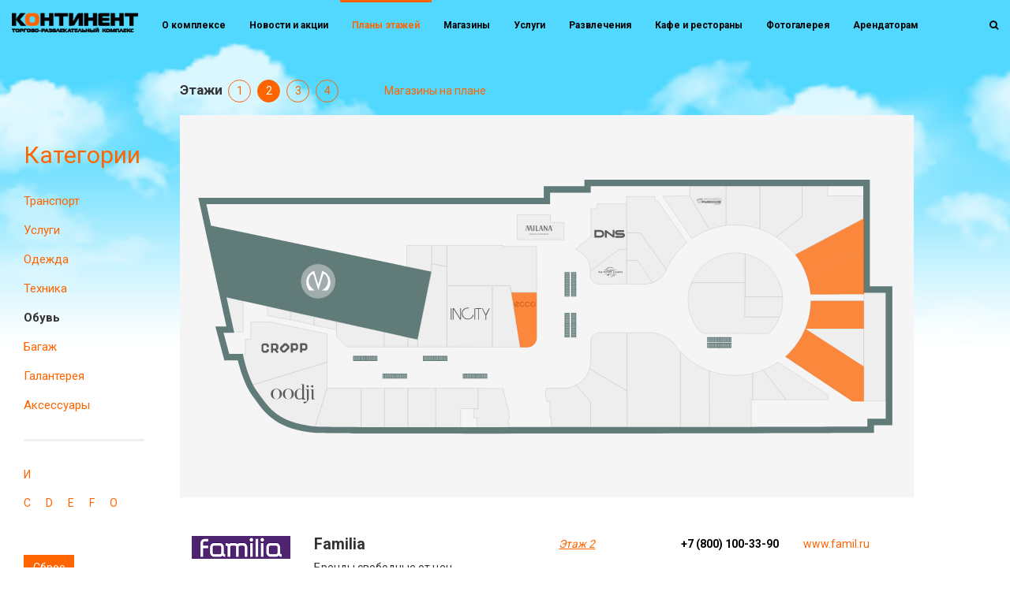

--- FILE ---
content_type: text/html; charset=windows-1251
request_url: https://bu.trkcontinent.ru/plans/0/2/shoes/
body_size: 102015
content:





<!DOCTYPE html>
<html style="position: relative;height: auto;min-height: 100%;" 
      class="
                           itcfg_top_nav_transparent	
             	
          "
>
   
   <head>
      <meta http-equiv="X-UA-Compatible" content="IE=edge" />
      
      <meta name="viewport" content="user-scalable=no, initial-scale=1.0, maximum-scale=1.0, width=device-width">
      
            <meta name="itconfig-tts-url" content="http://tts.trkcontinent.ru/">
            
      <title>План этажей - ТРК Континент на Бухарестской</title>
      <link rel="shortcut icon" type="image/x-icon" href="/custom/favicon.ico" />
 
         
      <meta http-equiv="Content-Type" content="text/html; charset=windows-1251" />
<meta name="description" content="План этажей - подробная информация о ТРК Континент. Режим работы ТРК - с 10:00 до 22:00. М. Бухарестская, ул. Бухарестская, 30/32" />
<link href="https://fonts.googleapis.com/css?family=Roboto:100,300,400,700|Roboto+Condensed:100,300,400,700" type="text/css"  rel="stylesheet" />
<link href="/bitrix/cache/css/s1/adamant/page_7e8dc0a1c1d277cb61488edcc57df1f9/page_7e8dc0a1c1d277cb61488edcc57df1f9_v1.css?173326601511414" type="text/css"  rel="stylesheet" />
<link href="/bitrix/cache/css/s1/adamant/template_206069cb143365822d00fe782ef74381/template_206069cb143365822d00fe782ef74381_v1.css?1733239773231654" type="text/css"  data-template-style="true" rel="stylesheet" />
<script  src="/bitrix/cache/js/s1/adamant/template_8a68e145cb0dc6a535fb207de0aed7b1/template_8a68e145cb0dc6a535fb207de0aed7b1_v1.js?1706080592203250"></script>
<script type="text/javascript">var _ba = _ba || []; _ba.push(["aid", "fcb793bbdea4fb749211578bf9fa88b0"]); _ba.push(["host", "bu.trkcontinent.ru"]); (function() {var ba = document.createElement("script"); ba.type = "text/javascript"; ba.async = true;ba.src = (document.location.protocol == "https:" ? "https://" : "http://") + "bitrix.info/ba.js";var s = document.getElementsByTagName("script")[0];s.parentNode.insertBefore(ba, s);})();</script>



      <!-- Google Tag Manager -->
<script>(function(w,d,s,l,i){w[l]=w[l]||[];w[l].push({'gtm.start':
new Date().getTime(),event:'gtm.js'});var f=d.getElementsByTagName(s)[0],
j=d.createElement(s),dl=l!='dataLayer'?'&l='+l:'';j.async=true;j.src=
'https://www.googletagmanager.com/gtm.js?id='+i+dl;f.parentNode.insertBefore(j,f);
})(window,document,'script','dataLayer','GTM-MSWLBKR');</script>
<!-- End Google Tag Manager -->
   </head>
      <body data-spy="scroll" data-target="#menucont" data-offset="50"	>
      <!-- Google Tag Manager (noscript) -->
<noscript><iframe src="https://www.googletagmanager.com/ns.html?id=GTM-MSWLBKR"
height="0" width="0" style="display:none;visibility:hidden"></iframe></noscript>
<!-- End Google Tag Manager (noscript) -->

      <div class="it-content-page-wrapper">
   <div class="container-fluid it-page">
      <div class="row">
         <div class="col-md-2">
            <section class="it-sidebar it-arendators-group col-md-12">
   
  


<section class="it-sidebar it-arendators-group">

   
<h2>
   Категории
</h2>

<div class="it-sidebar-groups it-shops-link">
            <div class="it-sidebar-group mb-1 ">
      <i class="fa fa-car"></i>
      <a href="/plans/0/2/transport/">Транспорт</a>
   </div>
   
            <div class="it-sidebar-group mb-1 ">
      <i class="fa fa-wrench"></i>
      <a href="/plans/0/2/services/">Услуги</a>
   </div>
   
            <div class="it-sidebar-group mb-1 ">
      <i class="fa fa-black-tie"></i>
      <a href="/plans/0/2/clother/">Одежда</a>
   </div>
   
            <div class="it-sidebar-group mb-1 ">
      <i class="fa fa-laptop"></i>
      <a href="/plans/0/2/technics/">Техника</a>
   </div>
   
            <div class="it-sidebar-group mb-1 active">
      <i class="fa fa-shopping-bag"></i>
      <a href="/plans/0/2/shoes/">Обувь </a>
   </div>
   
            <div class="it-sidebar-group mb-1 ">
      <i class="fa fa-suitcase"></i>
      <a href="/plans/0/2/bags/">Багаж </a>
   </div>
   
            <div class="it-sidebar-group mb-1 ">
      <i class="fa fa-umbrella"></i>
      <a href="/plans/0/2/galantery/">Галантерея</a>
   </div>
   
            <div class="it-sidebar-group mb-1 ">
      <i class="fa fa-black-tie"></i>
      <a href="/plans/0/2/accessories/">Аксессуары</a>
   </div>
   
      
</div>

   



<hr>
<div class="it-sidebar-alphabet mb-1 it-shops-link">
         
      
   <a href="/plans/0/2/И/" class="">И</a>
   </div>
<div class="it-sidebar-alphabet-ru mb-1 it-shops-link">
         
      
   <a href="/plans/0/2/c/" class="">C</a>
      
      
   <a href="/plans/0/2/d/" class="">D</a>
      
      
   <a href="/plans/0/2/e/" class="">E</a>
      
      
   <a href="/plans/0/2/f/" class="">F</a>
      
      
   <a href="/plans/0/2/o/" class="">O</a>
   </div>

<table class="it-sidebar-digits" width=100%>
   <tr>
         </tr> 
</table>

<br><br>
<a href="/plans/" class="btn btn-black-green">Сброс</a>



</section>

   

</section>

         </div>
         <div class="col-md-10 col-lg-9">


    
 

      <nav class="navbar navbar-default topnav navbar-fixed-top t_all">
         <div class="container-fluid">
            <div class="navbar-header">
               <button type="button" class="navbar-toggle collapsed" data-toggle="collapse" data-target="#topnavbar" aria-expanded="false" aria-controls="navbar"><span class="sr-only">Переключатель навигации</span><span class="icon-bar"></span><span class="icon-bar"></span><span class="icon-bar"></span></button>
               <a class="navbar-brand" href="/"><div class="logo"></div></a>
               
            </div>
            <div id="topnavbar" class="collapse navbar-collapse">
               

<ul class="nav navbar-nav it-top-menu">

         <li><a href="/">О комплексе</a></li>
   
         <li><a href="/news/">Новости и акции</a></li>
   
         <li><a href="/plans/" class="selected">Планы этажей</a></li>
   
         <li><a href="/shops/">Магазины</a></li>
   
         <li><a href="/services/">Услуги</a></li>
   
         <li><a href="/entertaintment/">Развлечения</a></li>
   
         <li><a href="/restaurants/">Кафе и рестораны</a></li>
   
         <li><a href="/photo/">Фотогалерея</a></li>
   
         <li><a href="/renters/">Арендаторам</a></li>
   
   
</ul>









            

               <div class="it-search-wrapper">
   <ul class="nav navbar-nav navbar-right t_all" role="it-right-navbar">
      
      <li role="search-toggle"><a class="t_all"><i class="fa fa-search" aria-hidden="true"></i></a></li>
   </ul>
   <div class="it-search-container t_all">
      <form method="get" action="/search/">
         <div class="input-group  ">
            <input type="text" class="form-control" name="q" placeholder="Поиск" >
            <span class="input-group-addon">
               <button type="submit">
                  <span class="fa fa-search"></span>
               </button>  
            </span>
         </div>
      </form>
   </div>
</div>
<script>
   $(function(){
      $('[role="search-toggle"]').on('click',function(){
         $('.it-search-wrapper').toggleClass('active');
         $('.it-search-container input').focus();
      })

      $('.it-search-container input').on('blur',function(){
         $('.it-search-wrapper').removeClass('active');
      })
   })
</script>


            </div> 
         </div>
      </nav>






<div class="_top_menu">

</div>
 
<div class="_subtop_menu">

</div>
 
 
 

<div class="row">
   <div class="col-md-12 planSections">
   
   

   </div>
</div>

<div class="row">
   <div class="col-md-12 planSections">
      




<div class="mb-1">
   <h3 style="display: inline;font-size: 17px">Этажи</h3>
   <ul class="it-line">

            
      <li class="li"><a href="/plans/0/0/" >1</a></li>
            
      <li class="li"><a href="/plans/0/2/" class='it-line-active'>2</a></li>
            
      <li class="li"><a href="/plans/0/22/" >3</a></li>
            
      <li class="li"><a href="/plans/0/4/" >4</a></li>
            <li class="it-line-scrol" id="scrol-shops"><a href="#shops-plan" style="cursor: pointer; margin-left: 50px;">Магазины на плане</a></li>
   </ul>
</div>


<span detail_pic w="" h=""></span>



<div class="it-plan-rooms">
		   	<img 
        src="/upload/iblock/dad/1sx6dkj00uksz3m875hbnxs7798qx9y8.svg"
        alt="2"
        title="2"
        />

      
       

 
 
      
<svg class="it-plans-rooms-svg" version="1.1" viewBox="0 0 652 341" xmlns="http://www.w3.org/2000/svg" preserveAspectRatio="none">
      	
   
      
   
   
   <polyline class="selected" 
   			 points="546.7999877929688,124.30000305175781,547.0095825195312,124.57762145996094,547.2178344726562,124.85625457763672,547.4247436523438,125.13589477539062,547.6302490234375,125.41655731201172,547.8343505859375,125.69822692871094,548.0370483398438,125.98091125488281,548.2383422851562,126.26460266113281,548.4382934570312,126.54926300048828,548.6368408203125,126.83489227294922,548.8339233398438,127.12152099609375,549.0296020507812,127.40914154052734,549.2237548828125,127.6977767944336,549.4164428710938,127.98738861083984,549.607666015625,128.27793884277344,549.7974853515625,128.56944274902344,549.98583984375,128.86187744140625,550.1727905273438,129.15525817871094,550.3582153320312,129.4495849609375,550.5421142578125,129.74484252929688,550.7245483398438,130.04100036621094,550.9054565429688,130.33810424804688,551.0849609375,130.6360626220703,551.2628784179688,130.9349822998047,551.4392700195312,131.2348175048828,551.6140747070312,131.53555297851562,551.787353515625,131.83718872070312,551.9590454101562,132.1397247314453,552.129150390625,132.443115234375,552.2977905273438,132.74737548828125,552.46484375,133.05247497558594,552.63037109375,133.35845947265625,552.794189453125,133.66531372070312,552.9564208984375,133.97300720214844,553.1171264648438,134.28150939941406,553.2761840820312,134.5908660888672,553.43359375,134.9010772705078,553.5892944335938,135.21214294433594,553.743408203125,135.5240020751953,553.8958129882812,135.83668518066406,554.0465698242188,136.15017700195312,554.1956787109375,136.46446228027344,554.3430786132812,136.77952575683594,554.4888305664062,137.09536743164062,554.6329345703125,137.4119873046875,554.7753295898438,137.7293701171875,554.9159545898438,138.04751586914062,555.0548706054688,138.36642456054688,555.1920166015625,138.6861114501953,555.3273315429688,139.00656127929688,555.4609375,139.32774353027344,555.5927734375,139.649658203125,555.7227783203125,139.97230529785156,555.8510131835938,140.295654296875,555.9774780273438,140.61972045898438,556.1021118164062,140.94447326660156,556.2249145507812,141.26992797851562,556.3458251953125,141.59608459472656,556.4649658203125,141.92291259765625,556.582275390625,142.25038146972656,556.8716430664062,142.18455505371094,557.1917724609375,142.0485076904297,557.511962890625,141.91246032714844,557.8320922851562,141.7764129638672,558.1522216796875,141.64036560058594,558.472412109375,141.5043182373047,558.7925415039062,141.36827087402344,559.1126708984375,141.2322235107422,559.4328002929688,141.09617614746094,559.7529907226562,140.9601287841797,560.0731201171875,140.82408142089844,560.3932495117188,140.6880340576172,560.7134399414062,140.55198669433594,561.0335693359375,140.4159393310547,561.3536987304688,140.27989196777344,561.6738891601562,140.1438446044922,561.9940185546875,140.00779724121094,562.3141479492188,139.8717498779297,562.6343383789062,139.73570251464844,562.9544677734375,139.5996551513672,563.2745971679688,139.46360778808594,563.5947875976562,139.3275604248047,563.9149169921875,139.19151306152344,564.2350463867188,139.0554656982422,564.55517578125,138.91941833496094,564.8753662109375,138.7833709716797,565.1954956054688,138.64732360839844,565.515625,138.5112762451172,565.8358154296875,138.37522888183594,566.1559448242188,138.2391815185547,566.47607421875,138.10313415527344,566.7962646484375,137.9670867919922,567.1163940429688,137.83103942871094,567.4365234375,137.6949920654297,567.7567138671875,137.55894470214844,568.0768432617188,137.4228973388672,568.39697265625,137.28684997558594,568.7171630859375,137.1508026123047,569.0372924804688,137.01475524902344,569.357421875,136.8787078857422,569.6776123046875,136.74264526367188,569.9977416992188,136.6066131591797,570.31787109375,136.47055053710938,570.6380615234375,136.3345184326172,570.9581909179688,136.19845581054688,571.2783203125,136.06240844726562,571.5985107421875,135.92636108398438,571.9186401367188,135.79031372070312,572.23876953125,135.65426635742188,572.5588989257812,135.51821899414062,572.8790893554688,135.38217163085938,573.19921875,135.24612426757812,573.5193481445312,135.11007690429688,573.8395385742188,134.97402954101562,574.15966796875,134.83798217773438,574.4797973632812,134.70193481445312,574.7999877929688,134.56588745117188,575.1201171875,134.42984008789062,575.4402465820312,134.29379272460938,575.7604370117188,134.15774536132812,576.08056640625,134.02169799804688,576.4006958007812,133.88565063476562,576.7208862304688,133.74960327148438,577.041015625,133.61355590820312,577.3611450195312,133.47750854492188,577.6812744140625,133.34146118164062,578.00146484375,133.20541381835938,578.3215942382812,133.06936645507812,578.6417236328125,132.93331909179688,578.9619140625,132.79727172851562,579.2820434570312,132.66122436523438,579.6021728515625,132.52517700195312,579.92236328125,132.38912963867188,580.2424926757812,132.25308227539062,580.5626220703125,132.11703491210938,580.8828125,131.98098754882812,581.2029418945312,131.84494018554688,581.5230712890625,131.70889282226562,581.84326171875,131.57284545898438,582.1633911132812,131.43679809570312,582.4835205078125,131.30075073242188,582.8037109375,131.16470336914062,583.1238403320312,131.02865600585938,583.4439697265625,130.89260864257812,583.7640991210938,130.75656127929688,584.0842895507812,130.62051391601562,584.4044189453125,130.48446655273438,584.7245483398438,130.34841918945312,585.0447387695312,130.21237182617188,585.3648681640625,130.07632446289062,585.6849975585938,129.94027709960938,586.0051879882812,129.80422973632812,586.3253173828125,129.66818237304688,586.6454467773438,129.53213500976562,586.9656372070312,129.39608764648438,587.2857666015625,129.26004028320312,587.6058959960938,129.12399291992188,587.9260864257812,128.98794555664062,588.2462158203125,128.85189819335938,588.5663452148438,128.71583557128906,588.8865356445312,128.57980346679688,589.2066650390625,128.44374084472656,589.5267944335938,128.3076934814453,589.846923828125,128.17164611816406,590.1671142578125,128.0355987548828,590.4872436523438,127.8995590209961,590.807373046875,127.76351165771484,591.1275634765625,127.6274642944336,591.4476928710938,127.49141693115234,591.767822265625,127.3553695678711,592.0880126953125,127.21932220458984,592.4081420898438,127.08326721191406,592.728271484375,126.94721984863281,593.0484619140625,126.81117248535156,593.3685913085938,126.67512512207031,593.688720703125,126.53907775878906,594.0089111328125,126.40303039550781,594.3290405273438,126.26698303222656,594.649169921875,126.13093566894531,594.9693603515625,125.99488830566406,595.2894897460938,125.85884094238281,595.609619140625,125.72279357910156,595.9297485351562,125.58674621582031,596.2499389648438,125.45069885253906,596.570068359375,125.31465148925781,596.8901977539062,125.17860412597656,597.2103881835938,125.04255676269531,597.530517578125,124.90650939941406,597.8506469726562,124.77046203613281,598.1708374023438,124.63441467285156,598.490966796875,124.49836730957031,598.8110961914062,124.36231994628906,599.1312866210938,124.22627258300781,599.451416015625,124.09022521972656,599.7715454101562,123.95417785644531,600.0917358398438,123.81813049316406,600.411865234375,123.68207550048828,600.7319946289062,123.54602813720703,601.0521850585938,123.40998840332031,601.372314453125,123.27394104003906,601.6924438476562,123.13788604736328,602.0126342773438,123.00183868408203,602.332763671875,122.86579132080078,602.6528930664062,122.72974395751953,602.9730834960938,122.59369659423828,603.293212890625,122.45764923095703,603.6133422851562,122.32160186767578,603.9334716796875,122.18555450439453,604.253662109375,122.04950714111328,604.5737915039062,121.91345977783203,604.8939208984375,121.77741241455078,605.214111328125,121.64136505126953,605.5342407226562,121.50531768798828,605.8543701171875,121.36927032470703,606.174560546875,121.23322296142578,606.4946899414062,121.09717559814453,606.8148193359375,120.96112823486328,607.135009765625,120.82508087158203,607.4551391601562,120.68903350830078,607.7752685546875,120.55298614501953,607.8999633789062,120.28761291503906,607.8999633789062,119.93975830078125,607.8999633789062,119.59190368652344,607.8999633789062,119.24404907226562,607.8999633789062,118.89618682861328,607.8999633789062,118.54833221435547,607.8999633789062,118.20047760009766,607.8999633789062,117.85262298583984,607.8999633789062,117.5047607421875,607.8999633789062,117.15690612792969,607.8999633789062,116.80905151367188,607.8999633789062,116.46119689941406,607.8999633789062,116.11333465576172,607.8999633789062,115.7654800415039,607.8999633789062,115.4176254272461,607.8999633789062,115.06977081298828,607.8999633789062,114.72190856933594,607.8999633789062,114.37405395507812,607.8999633789062,114.02619934082031,607.8999633789062,113.6783447265625,607.8999633789062,113.33048248291016,607.8999633789062,112.98262786865234,607.8999633789062,112.63477325439453,607.8999633789062,112.28691864013672,607.8999633789062,111.93905639648438,607.8999633789062,111.59120178222656,607.8999633789062,111.24334716796875,607.8999633789062,110.89549255371094,607.8999633789062,110.5476303100586,607.8999633789062,110.19977569580078,607.8999633789062,109.85192108154297,607.8999633789062,109.50406646728516,607.8999633789062,109.15621185302734,607.8999633789062,108.808349609375,607.8999633789062,108.46049499511719,607.8999633789062,108.11264038085938,607.8999633789062,107.76478576660156,607.8999633789062,107.41692352294922,607.8999633789062,107.0690689086914,607.8999633789062,106.7212142944336,607.8999633789062,106.37335968017578,607.8999633789062,106.02549743652344,607.8999633789062,105.67764282226562,607.8999633789062,105.32978820800781,607.8999633789062,104.98193359375,607.8999633789062,104.63407135009766,607.8999633789062,104.28621673583984,607.8999633789062,103.93836212158203,607.8999633789062,103.59050750732422,607.8999633789062,103.24264526367188,607.8999633789062,102.89479064941406,607.8999633789062,102.54693603515625,607.8999633789062,102.19908142089844,607.8999633789062,101.8512191772461,607.8999633789062,101.50336456298828,607.8999633789062,101.15550994873047,607.8999633789062,100.80765533447266,607.8999633789062,100.45979309082031,607.8999633789062,100.1119384765625,607.8999633789062,99.76408386230469,607.8999633789062,99.41622924804688,607.8999633789062,99.06836700439453,607.8999633789062,98.72051239013672,607.8999633789062,98.3726577758789,607.8999633789062,98.0248031616211,607.8999633789062,97.67694091796875,607.8999633789062,97.32908630371094,607.8999633789062,96.98123168945312,607.8999633789062,96.63337707519531,607.8999633789062,96.28551483154297,607.8999633789062,95.93766021728516,607.8999633789062,95.58980560302734,607.8999633789062,95.24195098876953,607.8999633789062,94.89408874511719,607.8999633789062,94.54623413085938,607.8999633789062,94.19837951660156,607.8999633789062,93.85052490234375,607.8999633789062,93.5026626586914,607.8999633789062,93.1548080444336,607.8999633789062,92.80695343017578,607.8999633789062,92.45909881591797,607.8999633789062,92.11123657226562,607.6907958984375,92.11058044433594,607.3832397460938,92.27314758300781,607.0757446289062,92.43572235107422,606.7681884765625,92.59829711914062,606.4606323242188,92.76087188720703,606.1531372070312,92.92344665527344,605.8455810546875,93.08601379394531,605.5380859375,93.24858856201172,605.2305297851562,93.41116333007812,604.9230346679688,93.57373046875,604.615478515625,93.7363052368164,604.3079223632812,93.89888000488281,604.0004272460938,94.06145477294922,603.69287109375,94.22402954101562,603.3853759765625,94.3865966796875,603.0778198242188,94.5491714477539,602.7703247070312,94.71174621582031,602.4627685546875,94.87431335449219,602.1552734375,95.0368881225586,601.8477172851562,95.199462890625,601.5401611328125,95.3620376586914,601.232666015625,95.52461242675781,600.9251098632812,95.68717956542969,600.6176147460938,95.8497543334961,600.31005859375,96.0123291015625,600.0025634765625,96.17489624023438,599.6950073242188,96.33747100830078,599.387451171875,96.50004577636719,599.0799560546875,96.6626205444336,598.7723999023438,96.8251953125,598.4649047851562,96.98776245117188,598.1573486328125,97.15033721923828,597.849853515625,97.31291198730469,597.5422973632812,97.47547912597656,597.2348022460938,97.63805389404297,596.92724609375,97.80062866210938,596.6197509765625,97.96320343017578,596.3121948242188,98.12577819824219,596.004638671875,98.28834533691406,595.6971435546875,98.45092010498047,595.3895874023438,98.61349487304688,595.0820922851562,98.77606201171875,594.7745361328125,98.93863677978516,594.467041015625,99.10121154785156,594.1594848632812,99.26378631591797,593.8519287109375,99.42636108398438,593.54443359375,99.58892822265625,593.2368774414062,99.75150299072266,592.9293823242188,99.91407775878906,592.621826171875,100.07664489746094,592.3143310546875,100.23921966552734,592.0067749023438,100.40179443359375,591.6992797851562,100.56436920166016,591.3917236328125,100.72694396972656,591.084228515625,100.88951110839844,590.7766723632812,101.05208587646484,590.4691162109375,101.21466064453125,590.16162109375,101.37722778320312,589.8540649414062,101.53980255126953,589.5465698242188,101.70237731933594,589.239013671875,101.86495208740234,588.9315185546875,102.02752685546875,588.6239624023438,102.19009399414062,588.31640625,102.35266876220703,588.0089111328125,102.51524353027344,587.7013549804688,102.67781066894531,587.3938598632812,102.84039306640625,587.0863037109375,103.00296020507812,586.77880859375,103.16553497314453,586.4712524414062,103.32810974121094,586.1637573242188,103.49067687988281,585.856201171875,103.65325164794922,585.5487060546875,103.81582641601562,585.2411499023438,103.97840118408203,584.93359375,104.14097595214844,584.6260986328125,104.30354309082031,584.3185424804688,104.46611785888672,584.0110473632812,104.62869262695312,583.7034912109375,104.791259765625,583.39599609375,104.9538345336914,583.0884399414062,105.11640930175781,582.7808837890625,105.27897644042969,582.473388671875,105.44155883789062,582.1658325195312,105.6041259765625,581.8583374023438,105.7667007446289,581.55078125,105.92927551269531,581.2432861328125,106.09184265136719,580.9357299804688,106.2544174194336,580.6282348632812,106.4169921875,580.3206787109375,106.57955932617188,580.0131225585938,106.74214172363281,579.7056274414062,106.90470886230469,579.3980712890625,107.0672836303711,579.090576171875,107.2298583984375,578.7830200195312,107.39242553710938,578.4755249023438,107.55500030517578,578.16796875,107.71757507324219,577.8604736328125,107.88014221191406,577.5529174804688,108.042724609375,577.245361328125,108.20529174804688,576.9378662109375,108.36786651611328,576.6303100585938,108.53044128417969,576.3228149414062,108.69300842285156,576.0152587890625,108.85558319091797,575.707763671875,109.01815032958984,575.4002075195312,109.18072509765625,575.0926513671875,109.34330749511719,574.78515625,109.50587463378906,574.4776000976562,109.66844940185547,574.1701049804688,109.83102416992188,573.862548828125,109.99359130859375,573.5550537109375,110.15616607666016,573.2474975585938,110.31873321533203,572.9400024414062,110.48130798339844,572.6324462890625,110.64389038085938,572.3248901367188,110.80645751953125,572.0173950195312,110.96903228759766,571.7098388671875,111.13160705566406,571.40234375,111.29417419433594,571.0947875976562,111.45674896240234,570.7872924804688,111.61931610107422,570.479736328125,111.78189086914062,570.1721801757812,111.94447326660156,569.8646850585938,112.10704040527344,569.55712890625,112.26961517333984,569.2496337890625,112.43218994140625,568.9420776367188,112.59475708007812,568.6345825195312,112.75733184814453,568.3270263671875,112.9198989868164,568.01953125,113.08247375488281,567.7119750976562,113.24505615234375,567.4044189453125,113.40762329101562,567.096923828125,113.57019805908203,566.7893676757812,113.73277282714844,566.4818725585938,113.89533996582031,566.17431640625,114.05791473388672,565.8668212890625,114.2204818725586,565.5592651367188,114.383056640625,565.251708984375,114.54563903808594,564.9442138671875,114.70820617675781,564.6366577148438,114.87078094482422,564.3291625976562,115.0333480834961,564.0216064453125,115.1959228515625,563.714111328125,115.3584976196289,563.4065551757812,115.52106475830078,563.0990600585938,115.68363952636719,562.79150390625,115.84622192382812,562.4839477539062,116.0087890625,562.1764526367188,116.1713638305664,561.868896484375,116.33393096923828,561.5614013671875,116.49650573730469,561.2538452148438,116.6590805053711,560.9463500976562,116.82164764404297,560.6387939453125,116.98422241210938,560.3312377929688,117.14680480957031,560.0237426757812,117.30937194824219,559.7161865234375,117.4719467163086,559.40869140625,117.63451385498047,559.1011352539062,117.79708862304688,558.7936401367188,117.95966339111328,558.486083984375,118.12223052978516,558.1785888671875,118.28480529785156,557.8710327148438,118.4473876953125,557.5634765625,118.60995483398438,557.2559814453125,118.77252960205078,556.9484252929688,118.93509674072266,556.6409301757812,119.09767150878906,556.3333740234375,119.26024627685547,556.02587890625,119.42281341552734,555.7183227539062,119.58538818359375,555.4108276367188,119.74797058105469,555.103271484375,119.91053771972656,554.7957153320312,120.07311248779297,554.4882202148438,120.23567962646484,554.1806640625,120.39825439453125,553.8731689453125,120.56082916259766,553.5656127929688,120.72339630126953,553.2581176757812,120.88597106933594,552.9505615234375,121.04855346679688,552.64306640625,121.21112060546875,552.3355102539062,121.37369537353516,552.0279541015625,121.53626251220703,551.720458984375,121.69883728027344,551.4129028320312,121.86141204833984,551.1054077148438,122.02397918701172,550.7978515625,122.18655395507812,550.4903564453125,122.34912872314453,550.1828002929688,122.51170349121094,549.8753051757812,122.67427825927734,549.5677490234375,122.83684539794922,549.2601928710938,122.99942016601562,548.9526977539062,123.16199493408203,548.6451416015625,123.3245620727539,548.337646484375,123.48713684082031,548.0300903320312,123.64971160888672,547.7225952148438,123.81228637695312,547.4150390625,123.97486114501953,547.1075439453125,124.1374282836914" 
             data-plan_room_id="" 
             data-id="2519" 
             data-title="Familia" 
             data-imgsrc="/upload/iblock/8bb/g7y3eymo86fpwlan05ud4o3g23cdgo9h.png"
             data-imgwidth="46"
             data-imgheight="200"
             data-category="Магазины"
             data-group="Одежда Обувь  Аксессуары"
             data-href="/shops/clother/familia/"
             >
   </polyline> 
   
   
   <polyline class="selected" 
   			 points="556.5999755859375,142.3000030517578,556.70849609375,142.60121154785156,556.8154907226562,142.90296936035156,556.9208984375,143.20529174804688,557.0247192382812,143.50816345214844,557.126953125,143.81155395507812,557.2276000976562,144.11549377441406,557.3265380859375,144.41998291015625,557.4239501953125,144.7249755859375,557.519775390625,145.0304718017578,557.614013671875,145.33644104003906,557.7067260742188,145.64288330078125,557.7979125976562,145.94979858398438,557.8873291015625,146.25723266601562,557.9751586914062,146.56509399414062,558.0614624023438,146.8734130859375,558.146240234375,147.18214416503906,558.2294921875,147.49130249023438,558.3112182617188,147.80087280273438,558.3912353515625,148.11087036132812,558.4696655273438,148.42127990722656,558.5465698242188,148.73207092285156,558.6220092773438,149.043212890625,558.6959228515625,149.354736328125,558.768310546875,149.66661071777344,558.839111328125,149.97885131835938,558.9083251953125,150.29144287109375,558.9760131835938,150.6043701171875,559.042236328125,150.9176025390625,559.1069946289062,151.2311553955078,559.1702880859375,151.54501342773438,559.2320556640625,151.85916137695312,559.292236328125,152.1736297607422,559.3508911132812,152.48837280273438,559.4081420898438,152.80337524414062,559.4639282226562,153.11863708496094,559.5181884765625,153.43417358398438,559.5711059570312,153.74993896484375,559.62255859375,154.06593322753906,559.6724853515625,154.38218688964844,559.7208862304688,154.69866943359375,559.7679443359375,155.01536560058594,559.8135986328125,155.33226013183594,559.8578491210938,155.64935302734375,559.9002075195312,155.96669006347656,559.9420776367188,156.28411865234375,559.9815673828125,156.60182189941406,560.0206298828125,156.9196014404297,560.057861328125,157.2375946044922,560.0934448242188,157.55577087402344,560.1279296875,157.8740692138672,560.1609497070312,158.19253540039062,560.193115234375,158.51107788085938,560.22314453125,158.829833984375,560.2527465820312,159.14862060546875,560.2800903320312,159.46762084960938,560.3869018554688,159.69944763183594,560.7070922851562,159.6974334716797,561.0272216796875,159.69541931152344,561.347412109375,159.69338989257812,561.6675415039062,159.69137573242188,561.9877319335938,159.68936157226562,562.307861328125,159.68734741210938,562.6280517578125,159.68531799316406,562.9481811523438,159.6833038330078,563.2683715820312,159.68128967285156,563.5885009765625,159.6792755126953,563.90869140625,159.67724609375,564.2288208007812,159.67523193359375,564.5490112304688,159.6732177734375,564.869140625,159.67120361328125,565.1893310546875,159.66917419433594,565.5094604492188,159.6671600341797,565.8296508789062,159.66514587402344,566.1497802734375,159.6631317138672,566.469970703125,159.66111755371094,566.7901000976562,159.65908813476562,567.1102905273438,159.65707397460938,567.430419921875,159.65505981445312,567.7506103515625,159.65304565429688,568.0707397460938,159.65101623535156,568.3909301757812,159.6490020751953,568.7110595703125,159.64698791503906,569.03125,159.6449737548828,569.3513793945312,159.6429443359375,569.6715698242188,159.64093017578125,569.99169921875,159.638916015625,570.3118896484375,159.63690185546875,570.6320190429688,159.63487243652344,570.9522094726562,159.6328582763672,571.2723388671875,159.63084411621094,571.592529296875,159.6288299560547,571.9126586914062,159.62680053710938,572.2328491210938,159.62478637695312,572.552978515625,159.62277221679688,572.8731689453125,159.62075805664062,573.1932983398438,159.6187286376953,573.5134887695312,159.61671447753906,573.8336181640625,159.6147003173828,574.15380859375,159.61268615722656,574.4739379882812,159.61065673828125,574.7941284179688,159.608642578125,575.1142578125,159.60662841796875,575.4344482421875,159.6046142578125,575.7545776367188,159.60260009765625,576.0747680664062,159.60057067871094,576.3948974609375,159.5985565185547,576.715087890625,159.59654235839844,577.0352172851562,159.5945281982422,577.3554077148438,159.59249877929688,577.675537109375,159.59048461914062,577.9957275390625,159.58847045898438,578.3158569335938,159.58645629882812,578.6360473632812,159.5844268798828,578.9561767578125,159.58241271972656,579.2763671875,159.5803985595703,579.5964965820312,159.57838439941406,579.9166870117188,159.57635498046875,580.23681640625,159.5743408203125,580.5570068359375,159.57232666015625,580.8771362304688,159.5703125,581.1973266601562,159.5682830810547,581.5174560546875,159.56626892089844,581.837646484375,159.5642547607422,582.1577758789062,159.56224060058594,582.4779663085938,159.56021118164062,582.798095703125,159.55819702148438,583.1182861328125,159.55618286132812,583.4384155273438,159.55416870117188,583.7586059570312,159.55215454101562,584.0787353515625,159.5501251220703,584.39892578125,159.54811096191406,584.7190551757812,159.5460968017578,585.0392456054688,159.54408264160156,585.359375,159.54205322265625,585.6795654296875,159.5400390625,585.9996948242188,159.53802490234375,586.3198852539062,159.5360107421875,586.6400146484375,159.5339813232422,586.960205078125,159.53196716308594,587.2803344726562,159.5299530029297,587.6005249023438,159.52793884277344,587.920654296875,159.52590942382812,588.2408447265625,159.52389526367188,588.5609741210938,159.52188110351562,588.8811645507812,159.51986694335938,589.2012939453125,159.51783752441406,589.521484375,159.5158233642578,589.8416137695312,159.51380920410156,590.1618041992188,159.5117950439453,590.48193359375,159.509765625,590.8021240234375,159.50775146484375,591.1222534179688,159.5057373046875,591.4424438476562,159.50372314453125,591.7625732421875,159.50169372558594,592.082763671875,159.4996795654297,592.4028930664062,159.49766540527344,592.7230834960938,159.4956512451172,593.043212890625,159.49363708496094,593.3634033203125,159.49160766601562,593.6835327148438,159.48959350585938,594.0037231445312,159.48757934570312,594.3238525390625,159.48556518554688,594.64404296875,159.48353576660156,594.9641723632812,159.4815216064453,595.2843627929688,159.47950744628906,595.6044921875,159.4774932861328,595.9246826171875,159.4754638671875,596.2448120117188,159.47344970703125,596.5650024414062,159.471435546875,596.8851318359375,159.46942138671875,597.205322265625,159.46739196777344,597.5254516601562,159.4653778076172,597.8456420898438,159.46336364746094,598.165771484375,159.4613494873047,598.4859619140625,159.45932006835938,598.8060913085938,159.45730590820312,599.1262817382812,159.45529174804688,599.4464111328125,159.45327758789062,599.7666015625,159.4512481689453,600.0867309570312,159.44923400878906,600.4069213867188,159.4472198486328,600.72705078125,159.44520568847656,601.0472412109375,159.44317626953125,601.3673706054688,159.441162109375,601.6875610351562,159.43914794921875,602.0076904296875,159.4371337890625,602.327880859375,159.43511962890625,602.6480102539062,159.43309020996094,602.9682006835938,159.4310760498047,603.288330078125,159.42906188964844,603.6085205078125,159.4270477294922,603.9286499023438,159.42501831054688,604.2488403320312,159.42300415039062,604.5689697265625,159.42098999023438,604.88916015625,159.41897583007812,605.2092895507812,159.4169464111328,605.5294799804688,159.41493225097656,605.849609375,159.4129180908203,606.1697998046875,159.41090393066406,606.4899291992188,159.40887451171875,606.8101196289062,159.4068603515625,607.1302490234375,159.40484619140625,607.450439453125,159.40283203125,607.7705688476562,159.4008026123047,607.8999633789062,159.20919799804688,607.8999633789062,158.8890380859375,607.8999633789062,158.56887817382812,607.8999633789062,158.24871826171875,607.8999633789062,157.9285430908203,607.8999633789062,157.60836791992188,607.8999633789062,157.2882080078125,607.8999633789062,156.96804809570312,607.8999633789062,156.64788818359375,607.8999633789062,156.3277130126953,607.8999633789062,156.00753784179688,607.8999633789062,155.6873779296875,607.8999633789062,155.36721801757812,607.8999633789062,155.04705810546875,607.8999633789062,154.7268829345703,607.8999633789062,154.40670776367188,607.8999633789062,154.0865478515625,607.8999633789062,153.76638793945312,607.8999633789062,153.4462127685547,607.8999633789062,153.1260528564453,607.8999633789062,152.80587768554688,607.8999633789062,152.4857177734375,607.8999633789062,152.16555786132812,607.8999633789062,151.8453826904297,607.8999633789062,151.52520751953125,607.8999633789062,151.20504760742188,607.8999633789062,150.8848876953125,607.8999633789062,150.56472778320312,607.8999633789062,150.2445526123047,607.8999633789062,149.92437744140625,607.8999633789062,149.60421752929688,607.8999633789062,149.2840576171875,607.8999633789062,148.96389770507812,607.8999633789062,148.6437225341797,607.8999633789062,148.32354736328125,607.8999633789062,148.00338745117188,607.8999633789062,147.6832275390625,607.8999633789062,147.36306762695312,607.8999633789062,147.0428924560547,607.8999633789062,146.72271728515625,607.8999633789062,146.40255737304688,607.8999633789062,146.0823974609375,607.8999633789062,145.76222229003906,607.8999633789062,145.4420623779297,607.8999633789062,145.12188720703125,607.8999633789062,144.80172729492188,607.8999633789062,144.4815673828125,607.8999633789062,144.16139221191406,607.8999633789062,143.8412322998047,607.8999633789062,143.52105712890625,607.8999633789062,143.20089721679688,607.8999633789062,142.8807373046875,607.8999633789062,142.56056213378906,607.8999633789062,142.24038696289062,607.8999633789062,141.92022705078125,607.8999633789062,141.60006713867188,607.8999633789062,141.2799072265625,607.8999633789062,140.95973205566406,607.8999633789062,140.63955688476562,607.8999633789062,140.31939697265625,607.8999633789062,139.99923706054688,607.8999633789062,139.6790771484375,607.8999633789062,139.35890197753906,607.8999633789062,139.03872680664062,607.8999633789062,138.71856689453125,607.8999633789062,138.39840698242188,607.8999633789062,138.0782470703125,607.8999633789062,137.75807189941406,607.8999633789062,137.43789672851562,607.8999633789062,137.11773681640625,607.8999633789062,136.79757690429688,607.8999633789062,136.47740173339844,607.8999633789062,136.15724182128906,607.8999633789062,135.83706665039062,607.8999633789062,135.51690673828125,607.8999633789062,135.19674682617188,607.8999633789062,134.87657165527344,607.8999633789062,134.556396484375,607.8999633789062,134.23623657226562,607.8999633789062,133.91607666015625,607.8999633789062,133.59591674804688,607.8999633789062,133.27574157714844,607.8999633789062,132.95556640625,607.8999633789062,132.63540649414062,607.8999633789062,132.31524658203125,607.8999633789062,131.99508666992188,607.8999633789062,131.67491149902344,607.8999633789062,131.354736328125,607.8999633789062,131.03457641601562,607.8999633789062,130.71441650390625,607.8999633789062,130.39425659179688,607.8999633789062,130.07408142089844,607.8999633789062,129.75390625,607.8999633789062,129.43374633789062,607.8999633789062,129.11358642578125,607.8999633789062,128.7934112548828,607.8999633789062,128.47325134277344,607.8999633789062,128.153076171875,607.8999633789062,127.83291625976562,607.8999633789062,127.51274871826172,607.8999633789062,127.19258117675781,607.8999633789062,126.8724136352539,607.8999633789062,126.55225372314453,607.8999633789062,126.23208618164062,607.8999633789062,125.91191864013672,607.8999633789062,125.59175109863281,607.8999633789062,125.2715835571289,607.8999633789062,124.951416015625,607.8999633789062,124.63125610351562,607.8999633789062,124.31108856201172,607.8999633789062,123.99092102050781,607.8999633789062,123.6707534790039,607.8999633789062,123.3505859375,607.8999633789062,123.0304183959961,607.8999633789062,122.71025848388672,607.8999633789062,122.39009094238281,607.8999633789062,122.0699234008789,607.8999633789062,121.749755859375,607.8999633789062,121.4295883178711,607.8999633789062,121.10942077636719,607.8999633789062,120.78926086425781,607.8715209960938,120.51207733154297,607.5768432617188,120.63729858398438,607.2821655273438,120.76251220703125,606.987548828125,120.88773345947266,606.69287109375,121.01295471191406,606.398193359375,121.13816833496094,606.103515625,121.26338958740234,605.8088989257812,121.38860321044922,605.5142211914062,121.51382446289062,605.2195434570312,121.6390380859375,604.9248657226562,121.7642593383789,604.6302490234375,121.88948059082031,604.3355712890625,122.01469421386719,604.0408935546875,122.1399154663086,603.7462158203125,122.26513671875,603.4515380859375,122.39035034179688,603.1568603515625,122.51557159423828,602.8622436523438,122.64078521728516,602.5675659179688,122.76600646972656,602.2728881835938,122.89122009277344,601.9782104492188,123.01644134521484,601.68359375,123.14166259765625,601.388916015625,123.26687622070312,601.09423828125,123.39208984375,600.799560546875,123.5173110961914,600.5049438476562,123.64253234863281,600.2102661132812,123.76774597167969,599.9155883789062,123.8929672241211,599.6209106445312,124.0181884765625,599.3262939453125,124.14340209960938,599.0316162109375,124.26861572265625,598.7369384765625,124.39383697509766,598.4422607421875,124.51905822753906,598.1475830078125,124.64427185058594,597.8529663085938,124.76949310302734,597.5582885742188,124.89470672607422,597.2636108398438,125.01992797851562,596.9689331054688,125.1451416015625,596.67431640625,125.2703628540039,596.379638671875,125.39558410644531,596.0849609375,125.52079772949219,595.790283203125,125.64601135253906,595.49560546875,125.77123260498047,595.2009887695312,125.89645385742188,594.9063110351562,126.02166748046875,594.6116333007812,126.14688873291016,594.3169555664062,126.27210998535156,594.0223388671875,126.39732360839844,593.7276611328125,126.52253723144531,593.4329833984375,126.64775848388672,593.1383056640625,126.77297973632812,592.8436279296875,126.898193359375,592.5490112304688,127.0234146118164,592.2543334960938,127.14862823486328,591.9596557617188,127.27384948730469,591.6649780273438,127.3990707397461,591.370361328125,127.52428436279297,591.07568359375,127.64950561523438,590.781005859375,127.77471923828125,590.486328125,127.89994049072266,590.191650390625,128.02516174316406,589.8970336914062,128.15037536621094,589.6023559570312,128.2755889892578,589.3076782226562,128.40081787109375,589.0130004882812,128.52603149414062,588.7183837890625,128.6512451171875,588.4237060546875,128.77645874023438,588.1290283203125,128.9016876220703,587.8343505859375,129.0269012451172,587.5396728515625,129.15211486816406,587.2450561523438,129.27732849121094,586.9503784179688,129.40255737304688,586.6557006835938,129.52777099609375,586.3610229492188,129.65298461914062,586.06640625,129.7781982421875,585.771728515625,129.90342712402344,585.47705078125,130.0286407470703,585.182373046875,130.15386962890625,584.8876953125,130.27908325195312,584.5930786132812,130.404296875,584.2984008789062,130.52951049804688,584.0037231445312,130.65472412109375,583.7090454101562,130.7799530029297,583.4144287109375,130.90516662597656,583.1197509765625,131.0303955078125,582.8250732421875,131.15560913085938,582.5303955078125,131.28082275390625,582.2357177734375,131.40603637695312,581.9411010742188,131.53126525878906,581.6464233398438,131.65647888183594,581.3517456054688,131.7816925048828,581.05712890625,131.9069061279297,580.762451171875,132.03213500976562,580.4677734375,132.1573486328125,580.173095703125,132.28256225585938,579.87841796875,132.4077911376953,579.583740234375,132.5330047607422,579.2891235351562,132.65821838378906,578.9944458007812,132.78343200683594,578.6997680664062,132.90866088867188,578.4050903320312,133.03387451171875,578.1104736328125,133.15908813476562,577.8157958984375,133.28431701660156,577.5211181640625,133.40953063964844,577.2264404296875,133.5347442626953,576.9318237304688,133.6599578857422,576.6371459960938,133.78518676757812,576.3424682617188,133.910400390625,576.0477905273438,134.03561401367188,575.7531127929688,134.1608428955078,575.45849609375,134.2860565185547,575.163818359375,134.41127014160156,574.869140625,134.53648376464844,574.574462890625,134.66171264648438,574.2798461914062,134.78692626953125,573.9851684570312,134.91213989257812,573.6904907226562,135.03736877441406,573.3958129882812,135.16258239746094,573.1011352539062,135.2877960205078,572.8065185546875,135.4130096435547,572.5118408203125,135.53823852539062,572.2171630859375,135.6634521484375,571.9224853515625,135.78866577148438,571.6278686523438,135.9138946533203,571.3331909179688,136.0391082763672,571.0385131835938,136.16432189941406,570.7438354492188,136.28953552246094,570.44921875,136.41476440429688,570.154541015625,136.53997802734375,569.85986328125,136.66519165039062,569.565185546875,136.79042053222656,569.2705078125,136.91563415527344,568.975830078125,137.0408477783203,568.6812133789062,137.1660614013672,568.3865356445312,137.29129028320312,568.0918579101562,137.41650390625,567.7972412109375,137.54171752929688,567.5025634765625,137.6669464111328,567.2078857421875,137.7921600341797,566.9132080078125,137.91737365722656,566.6185302734375,138.04258728027344,566.3239135742188,138.16781616210938,566.0292358398438,138.29302978515625,565.7345581054688,138.41824340820312,565.4398803710938,138.54347229003906,565.1452026367188,138.66868591308594,564.8505859375,138.7938995361328,564.555908203125,138.9191131591797,564.26123046875,139.04434204101562,563.966552734375,139.1695556640625,563.6719360351562,139.29476928710938,563.3772583007812,139.41998291015625,563.0825805664062,139.5452117919922,562.7879028320312,139.67042541503906,562.4932250976562,139.79563903808594,562.1986083984375,139.92086791992188,561.9039306640625,140.04608154296875,561.6092529296875,140.17129516601562,561.3145751953125,140.2965087890625,561.0199584960938,140.42173767089844,560.7252807617188,140.5469512939453,560.4306030273438,140.6721649169922,560.1359252929688,140.79739379882812,559.84130859375,140.922607421875,559.546630859375,141.04782104492188,559.251953125,141.17303466796875,558.957275390625,141.2982635498047,558.66259765625,141.42347717285156,558.3679809570312,141.54869079589844,558.0733032226562,141.67391967773438,557.7786254882812,141.79913330078125,557.4839477539062,141.92434692382812,557.1893310546875,142.049560546875,556.8946533203125,142.17478942871094" 
             data-plan_room_id="" 
             data-id="2519" 
             data-title="Familia" 
             data-imgsrc="/upload/iblock/8bb/g7y3eymo86fpwlan05ud4o3g23cdgo9h.png"
             data-imgwidth="46"
             data-imgheight="200"
             data-category="Магазины"
             data-group="Одежда Обувь  Аксессуары"
             data-href="/shops/clother/familia/"
             >
   </polyline> 
   
   
   <polyline class="selected" 
   			 points="560.5,165.39999389648438,560.4957275390625,165.69862365722656,560.490478515625,165.9972381591797,560.484130859375,166.29583740234375,560.4765014648438,166.59439086914062,560.46728515625,166.89291381835938,560.4570922851562,167.19140625,560.44580078125,167.48985290527344,560.4329833984375,167.78823852539062,560.4188842773438,168.08656311035156,560.4036865234375,168.38482666015625,560.3873901367188,168.68304443359375,560.3695068359375,168.98117065429688,560.3504028320312,169.2792205810547,560.3302612304688,169.57720947265625,560.308837890625,169.87509155273438,560.2858276367188,170.17286682128906,560.26171875,170.47055053710938,560.2365112304688,170.7681427001953,560.2099609375,171.0656280517578,560.181884765625,171.3629608154297,560.1526489257812,171.66018676757812,560.122314453125,171.95730590820312,560.0905151367188,172.2542724609375,560.057373046875,172.55108642578125,560.0230712890625,172.8477783203125,559.9876708984375,173.14431762695312,559.95068359375,173.44068908691406,559.912353515625,173.73687744140625,559.8728637695312,174.03292846679688,559.8323364257812,174.3288116455078,559.7901611328125,174.62448120117188,559.7466430664062,174.91995239257812,559.7019653320312,175.2152557373047,559.6561279296875,175.5103759765625,559.6088256835938,175.80526733398438,559.56005859375,176.0999298095703,559.5101928710938,176.39439392089844,559.459228515625,176.68865966796875,559.40673828125,176.98268127441406,559.3527221679688,177.27642822265625,559.2976684570312,177.56996154785156,559.2413940429688,177.86328125,559.1836547851562,178.1562957763672,559.1244506835938,178.44903564453125,559.0640869140625,178.7415313720703,559.0026245117188,179.03378295898438,558.9396362304688,179.32574462890625,558.875244140625,179.6173858642578,558.8096923828125,179.90875244140625,558.7428588867188,180.19984436035156,558.6748046875,180.4906463623047,558.6051025390625,180.78106689453125,558.5342407226562,181.07118225097656,558.462158203125,181.36102294921875,558.388916015625,181.6505584716797,558.31396484375,181.93966674804688,558.2378540039062,182.22845458984375,558.1605224609375,182.51693725585938,558.0819702148438,182.8050994873047,558.0018920898438,183.0928192138672,557.9204711914062,183.38015747070312,557.837890625,183.66717529296875,557.7540283203125,183.95382690429688,557.6688842773438,184.24008178710938,557.5822143554688,184.52589416503906,557.4943237304688,184.8113250732422,557.4052124023438,185.0963897705078,557.31494140625,185.38108825683594,557.2230224609375,185.66525268554688,557.1299438476562,185.9490203857422,557.0355834960938,186.23239135742188,556.9400634765625,186.51536560058594,556.8430786132812,186.79783630371094,556.7447509765625,187.07984924316406,556.6452026367188,187.36143493652344,556.54443359375,187.64259338378906,556.4424438476562,187.92327880859375,556.3388061523438,188.20338439941406,556.2340698242188,188.4830780029297,556.1281127929688,188.76231384277344,556.02099609375,189.0410919189453,555.9122924804688,189.3192901611328,555.8023681640625,189.59698486328125,555.6912841796875,189.87420654296875,555.6550903320312,190.09999084472656,555.9537353515625,190.09999084472656,556.25244140625,190.09999084472656,556.5510864257812,190.09999084472656,556.8497314453125,190.09999084472656,557.1483764648438,190.09999084472656,557.4470825195312,190.09999084472656,557.7457275390625,190.09999084472656,558.0443725585938,190.09999084472656,558.343017578125,190.09999084472656,558.6417236328125,190.09999084472656,558.9403686523438,190.09999084472656,559.239013671875,190.09999084472656,559.5377197265625,190.09999084472656,559.8363647460938,190.09999084472656,560.135009765625,190.09999084472656,560.4337158203125,190.09999084472656,560.7323608398438,190.09999084472656,561.031005859375,190.09999084472656,561.3296508789062,190.09999084472656,561.6283569335938,190.09999084472656,561.927001953125,190.09999084472656,562.2256469726562,190.09999084472656,562.5242919921875,190.09999084472656,562.822998046875,190.09999084472656,563.1216430664062,190.09999084472656,563.4202880859375,190.09999084472656,563.718994140625,190.09999084472656,564.0176391601562,190.09999084472656,564.3162841796875,190.09999084472656,564.6149291992188,190.09999084472656,564.9136352539062,190.09999084472656,565.2122802734375,190.09999084472656,565.5109252929688,190.09999084472656,565.8096313476562,190.09999084472656,566.1082763671875,190.09999084472656,566.4069213867188,190.09999084472656,566.70556640625,190.09999084472656,567.0042724609375,190.09999084472656,567.3029174804688,190.09999084472656,567.6015625,190.09999084472656,567.9002685546875,190.09999084472656,568.1989135742188,190.09999084472656,568.49755859375,190.09999084472656,568.7962036132812,190.09999084472656,569.0949096679688,190.09999084472656,569.3935546875,190.09999084472656,569.6921997070312,190.09999084472656,569.9908447265625,190.09999084472656,570.28955078125,190.09999084472656,570.5881958007812,190.09999084472656,570.8868408203125,190.09999084472656,571.185546875,190.09999084472656,571.4841918945312,190.09999084472656,571.7828369140625,190.09999084472656,572.0814819335938,190.09999084472656,572.3801879882812,190.09999084472656,572.6788330078125,190.09999084472656,572.9774780273438,190.09999084472656,573.2761840820312,190.09999084472656,573.5748291015625,190.09999084472656,573.8734741210938,190.09999084472656,574.172119140625,190.09999084472656,574.4708251953125,190.09999084472656,574.7694702148438,190.09999084472656,575.068115234375,190.09999084472656,575.3668212890625,190.09999084472656,575.6654663085938,190.09999084472656,575.964111328125,190.09999084472656,576.2627563476562,190.09999084472656,576.5614624023438,190.09999084472656,576.860107421875,190.09999084472656,577.1587524414062,190.09999084472656,577.4573974609375,190.09999084472656,577.756103515625,190.09999084472656,578.0547485351562,190.09999084472656,578.3533935546875,190.09999084472656,578.652099609375,190.09999084472656,578.9507446289062,190.09999084472656,579.2493896484375,190.09999084472656,579.548095703125,190.09999084472656,579.8467407226562,190.09999084472656,580.1453857421875,190.09999084472656,580.4440307617188,190.09999084472656,580.7427368164062,190.09999084472656,581.0413818359375,190.09999084472656,581.3400268554688,190.09999084472656,581.638671875,190.09999084472656,581.9373779296875,190.09999084472656,582.2360229492188,190.09999084472656,582.53466796875,190.09999084472656,582.8333740234375,190.09999084472656,583.1320190429688,190.09999084472656,583.4306640625,190.09999084472656,583.7293090820312,190.09999084472656,584.0280151367188,190.09999084472656,584.32666015625,190.09999084472656,584.6253051757812,190.09999084472656,584.9240112304688,190.09999084472656,585.22265625,190.09999084472656,585.5213012695312,190.09999084472656,585.8199462890625,190.09999084472656,586.11865234375,190.09999084472656,586.4172973632812,190.09999084472656,586.7159423828125,190.09999084472656,587.0146484375,190.09999084472656,587.3132934570312,190.09999084472656,587.6119384765625,190.09999084472656,587.9105834960938,190.09999084472656,588.2092895507812,190.09999084472656,588.5079345703125,190.09999084472656,588.8065795898438,190.09999084472656,589.105224609375,190.09999084472656,589.4039306640625,190.09999084472656,589.7025756835938,190.09999084472656,590.001220703125,190.09999084472656,590.2999267578125,190.09999084472656,590.5985717773438,190.09999084472656,590.897216796875,190.09999084472656,591.1958618164062,190.09999084472656,591.4945678710938,190.09999084472656,591.793212890625,190.09999084472656,592.0918579101562,190.09999084472656,592.3905639648438,190.09999084472656,592.689208984375,190.09999084472656,592.9878540039062,190.09999084472656,593.2864990234375,190.09999084472656,593.585205078125,190.09999084472656,593.8838500976562,190.09999084472656,594.1824951171875,190.09999084472656,594.481201171875,190.09999084472656,594.7798461914062,190.09999084472656,595.0784912109375,190.09999084472656,595.3771362304688,190.09999084472656,595.6758422851562,190.09999084472656,595.9744873046875,190.09999084472656,596.2731323242188,190.09999084472656,596.57177734375,190.09999084472656,596.8704833984375,190.09999084472656,597.1691284179688,190.09999084472656,597.4677734375,190.09999084472656,597.7664794921875,190.09999084472656,598.0651245117188,190.09999084472656,598.36376953125,190.09999084472656,598.6624755859375,190.09999084472656,598.9611206054688,190.09999084472656,599.259765625,190.09999084472656,599.5584106445312,190.09999084472656,599.8571166992188,190.09999084472656,600.15576171875,190.09999084472656,600.4544067382812,190.09999084472656,600.7530517578125,190.09999084472656,601.0517578125,190.09999084472656,601.3504028320312,190.09999084472656,601.6490478515625,190.09999084472656,601.94775390625,190.09999084472656,602.2463989257812,190.09999084472656,602.5450439453125,190.09999084472656,602.8436889648438,190.09999084472656,603.1423950195312,190.09999084472656,603.4410400390625,190.09999084472656,603.7396850585938,190.09999084472656,604.038330078125,190.09999084472656,604.3370361328125,190.09999084472656,604.6356811523438,190.09999084472656,604.934326171875,190.09999084472656,605.2330322265625,190.09999084472656,605.5316772460938,190.09999084472656,605.830322265625,190.09999084472656,606.1290283203125,190.09999084472656,606.4276733398438,190.09999084472656,606.726318359375,190.09999084472656,607.0249633789062,190.09999084472656,607.3236694335938,190.09999084472656,607.622314453125,190.09999084472656,607.699951171875,189.87896728515625,607.699951171875,189.58030700683594,607.699951171875,189.28164672851562,607.699951171875,188.9829864501953,607.699951171875,188.684326171875,607.699951171875,188.38565063476562,607.699951171875,188.08700561523438,607.699951171875,187.788330078125,607.699951171875,187.48968505859375,607.699951171875,187.19100952148438,607.699951171875,186.89234924316406,607.699951171875,186.59368896484375,607.699951171875,186.29502868652344,607.699951171875,185.99636840820312,607.699951171875,185.69769287109375,607.699951171875,185.3990478515625,607.699951171875,185.10037231445312,607.699951171875,184.8017120361328,607.699951171875,184.5030517578125,607.699951171875,184.2043914794922,607.699951171875,183.90573120117188,607.699951171875,183.6070556640625,607.699951171875,183.30841064453125,607.699951171875,183.00973510742188,607.699951171875,182.71109008789062,607.699951171875,182.41241455078125,607.699951171875,182.11375427246094,607.699951171875,181.81509399414062,607.699951171875,181.5164337158203,607.699951171875,181.2177734375,607.699951171875,180.91909790039062,607.699951171875,180.62045288085938,607.699951171875,180.32177734375,607.699951171875,180.0231170654297,607.699951171875,179.72445678710938,607.699951171875,179.42579650878906,607.699951171875,179.12713623046875,607.699951171875,178.82846069335938,607.699951171875,178.52981567382812,607.699951171875,178.23114013671875,607.699951171875,177.9324951171875,607.699951171875,177.63381958007812,607.699951171875,177.3351593017578,607.699951171875,177.0364990234375,607.699951171875,176.7378387451172,607.699951171875,176.43917846679688,607.699951171875,176.1405029296875,607.699951171875,175.84185791015625,607.699951171875,175.54318237304688,607.699951171875,175.24452209472656,607.699951171875,174.94586181640625,607.699951171875,174.64720153808594,607.699951171875,174.34854125976562,607.699951171875,174.04986572265625,607.699951171875,173.751220703125,607.699951171875,173.45254516601562,607.699951171875,173.15390014648438,607.699951171875,172.855224609375,607.699951171875,172.5565643310547,607.699951171875,172.25790405273438,607.699951171875,171.95924377441406,607.699951171875,171.66058349609375,607.699951171875,171.36190795898438,607.699951171875,171.06326293945312,607.699951171875,170.76458740234375,607.699951171875,170.46592712402344,607.699951171875,170.16726684570312,607.699951171875,169.8686065673828,607.699951171875,169.5699462890625,607.699951171875,169.27127075195312,607.699951171875,168.97262573242188,607.699951171875,168.6739501953125,607.699951171875,168.37530517578125,607.699951171875,168.07662963867188,607.699951171875,167.77796936035156,607.699951171875,167.47930908203125,607.699951171875,167.18064880371094,607.699951171875,166.88198852539062,607.699951171875,166.58331298828125,607.699951171875,166.28466796875,607.699951171875,165.98599243164062,607.699951171875,165.6873321533203,607.6885986328125,165.39999389648438,607.3899536132812,165.39999389648438,607.09130859375,165.39999389648438,606.7926025390625,165.39999389648438,606.4939575195312,165.39999389648438,606.1953125,165.39999389648438,605.8966674804688,165.39999389648438,605.5979614257812,165.39999389648438,605.29931640625,165.39999389648438,605.0006713867188,165.39999389648438,604.7020263671875,165.39999389648438,604.4033203125,165.39999389648438,604.1046752929688,165.39999389648438,603.8060302734375,165.39999389648438,603.50732421875,165.39999389648438,603.2086791992188,165.39999389648438,602.9100341796875,165.39999389648438,602.6113891601562,165.39999389648438,602.3126831054688,165.39999389648438,602.0140380859375,165.39999389648438,601.7153930664062,165.39999389648438,601.416748046875,165.39999389648438,601.1180419921875,165.39999389648438,600.8193969726562,165.39999389648438,600.520751953125,165.39999389648438,600.2220458984375,165.39999389648438,599.9234008789062,165.39999389648438,599.624755859375,165.39999389648438,599.3260498046875,165.39999389648438,599.0274047851562,165.39999389648438,598.728759765625,165.39999389648438,598.4301147460938,165.39999389648438,598.1314086914062,165.39999389648438,597.832763671875,165.39999389648438,597.5341186523438,165.39999389648438,597.2354736328125,165.39999389648438,596.936767578125,165.39999389648438,596.6381225585938,165.39999389648438,596.3394775390625,165.39999389648438,596.040771484375,165.39999389648438,595.7421264648438,165.39999389648438,595.4434814453125,165.39999389648438,595.1448364257812,165.39999389648438,594.8461303710938,165.39999389648438,594.5474853515625,165.39999389648438,594.2488403320312,165.39999389648438,593.9501953125,165.39999389648438,593.6514892578125,165.39999389648438,593.3528442382812,165.39999389648438,593.05419921875,165.39999389648438,592.7554931640625,165.39999389648438,592.4568481445312,165.39999389648438,592.158203125,165.39999389648438,591.8594970703125,165.39999389648438,591.5608520507812,165.39999389648438,591.26220703125,165.39999389648438,590.9635620117188,165.39999389648438,590.6648559570312,165.39999389648438,590.3662109375,165.39999389648438,590.0675659179688,165.39999389648438,589.7689208984375,165.39999389648438,589.47021484375,165.39999389648438,589.1715698242188,165.39999389648438,588.8729248046875,165.39999389648438,588.57421875,165.39999389648438,588.2755737304688,165.39999389648438,587.9769287109375,165.39999389648438,587.6782836914062,165.39999389648438,587.3795776367188,165.39999389648438,587.0809326171875,165.39999389648438,586.7822875976562,165.39999389648438,586.483642578125,165.39999389648438,586.1849365234375,165.39999389648438,585.8862915039062,165.39999389648438,585.587646484375,165.39999389648438,585.2889404296875,165.39999389648438,584.9902954101562,165.39999389648438,584.691650390625,165.39999389648438,584.3929443359375,165.39999389648438,584.0942993164062,165.39999389648438,583.795654296875,165.39999389648438,583.4970092773438,165.39999389648438,583.1983032226562,165.39999389648438,582.899658203125,165.39999389648438,582.6010131835938,165.39999389648438,582.3023681640625,165.39999389648438,582.003662109375,165.39999389648438,581.7050170898438,165.39999389648438,581.4063720703125,165.39999389648438,581.107666015625,165.39999389648438,580.8090209960938,165.39999389648438,580.5103759765625,165.39999389648438,580.211669921875,165.39999389648438,579.9130249023438,165.39999389648438,579.6143798828125,165.39999389648438,579.3157348632812,165.39999389648438,579.01708984375,165.39999389648438,578.7183837890625,165.39999389648438,578.4197387695312,165.39999389648438,578.12109375,165.39999389648438,577.8223876953125,165.39999389648438,577.5237426757812,165.39999389648438,577.22509765625,165.39999389648438,576.9263916015625,165.39999389648438,576.6277465820312,165.39999389648438,576.3291015625,165.39999389648438,576.0303955078125,165.39999389648438,575.7317504882812,165.39999389648438,575.43310546875,165.39999389648438,575.1344604492188,165.39999389648438,574.8358154296875,165.39999389648438,574.537109375,165.39999389648438,574.2384643554688,165.39999389648438,573.9398193359375,165.39999389648438,573.64111328125,165.39999389648438,573.3424682617188,165.39999389648438,573.0438232421875,165.39999389648438,572.7451171875,165.39999389648438,572.4464721679688,165.39999389648438,572.1478271484375,165.39999389648438,571.8491821289062,165.39999389648438,571.550537109375,165.39999389648438,571.2518310546875,165.39999389648438,570.9531860351562,165.39999389648438,570.654541015625,165.39999389648438,570.3558349609375,165.39999389648438,570.0571899414062,165.39999389648438,569.758544921875,165.39999389648438,569.4598388671875,165.39999389648438,569.1611938476562,165.39999389648438,568.862548828125,165.39999389648438,568.5638427734375,165.39999389648438,568.2651977539062,165.39999389648438,567.966552734375,165.39999389648438,567.6679077148438,165.39999389648438,567.3692626953125,165.39999389648438,567.070556640625,165.39999389648438,566.7719116210938,165.39999389648438,566.4732666015625,165.39999389648438,566.174560546875,165.39999389648438,565.8759155273438,165.39999389648438,565.5772705078125,165.39999389648438,565.278564453125,165.39999389648438,564.9799194335938,165.39999389648438,564.6812744140625,165.39999389648438,564.3826293945312,165.39999389648438,564.0839233398438,165.39999389648438,563.7852783203125,165.39999389648438,563.4866333007812,165.39999389648438,563.18798828125,165.39999389648438,562.8892822265625,165.39999389648438,562.5906372070312,165.39999389648438,562.2919921875,165.39999389648438,561.9932861328125,165.39999389648438,561.6946411132812,165.39999389648438,561.39599609375,165.39999389648438,561.0972900390625,165.39999389648438,560.7986450195312,165.39999389648438" 
             data-plan_room_id="" 
             data-id="2519" 
             data-title="Familia" 
             data-imgsrc="/upload/iblock/8bb/g7y3eymo86fpwlan05ud4o3g23cdgo9h.png"
             data-imgwidth="46"
             data-imgheight="200"
             data-category="Магазины"
             data-group="Одежда Обувь  Аксессуары"
             data-href="/shops/clother/familia/"
             >
   </polyline> 
   
   
   <polyline class="selected" 
   			 points="555.5999755859375,190.10000610351562,555.4256591796875,190.52467346191406,555.2484130859375,190.94815063476562,555.0682983398438,191.37039184570312,554.88525390625,191.79139709472656,554.6993408203125,192.21112060546875,554.5106201171875,192.62957763671875,554.3190307617188,193.04676818847656,554.1245727539062,193.4626007080078,553.92724609375,193.87709045410156,553.7271728515625,194.29025268554688,553.5242919921875,194.70204162597656,553.3185424804688,195.1124267578125,553.1099853515625,195.5213623046875,552.898681640625,195.9289093017578,552.6846313476562,196.3350067138672,552.4677734375,196.73960876464844,552.2482299804688,197.14276123046875,552.02587890625,197.54440307617188,551.8008422851562,197.9445343017578,551.5729370117188,198.343017578125,551.3423461914062,198.7399444580078,551.1090087890625,199.13531494140625,550.873046875,199.52906799316406,550.6343994140625,199.9212188720703,550.39306640625,200.31175231933594,550.149169921875,200.7006378173828,549.9025268554688,201.08782958984375,549.6533203125,201.4733428955078,549.4014892578125,201.85714721679688,549.1470336914062,202.23924255371094,548.8899536132812,202.6195831298828,548.63037109375,202.99819946289062,548.3682250976562,203.37503051757812,548.103515625,203.75009155273438,547.8362426757812,204.12332153320312,547.56640625,204.49473571777344,547.2940673828125,204.86427307128906,547.0192260742188,205.2319793701172,546.741943359375,205.5978240966797,546.4620361328125,205.961669921875,546.1796264648438,206.32359313964844,545.894775390625,206.68359375,545.6074829101562,207.0416259765625,545.3177490234375,207.397705078125,545.0255737304688,207.7517852783203,544.7310180664062,208.10386657714844,544.4339599609375,208.4539031982422,544.1346435546875,208.80191040039062,543.8328857421875,209.14788818359375,543.52880859375,209.4917755126953,543.2223510742188,209.8335723876953,542.91357421875,210.1732635498047,542.6024780273438,210.5108184814453,542.2890014648438,210.8462371826172,541.9732666015625,211.17945861816406,541.6552734375,211.5105438232422,541.3350219726562,211.83941650390625,541.012451171875,212.1660614013672,540.6876831054688,212.49049377441406,540.3606567382812,212.8126983642578,540.0313720703125,213.1325225830078,539.6997680664062,213.4499969482422,539.3660278320312,213.7652130126953,539.0301513671875,214.07809448242188,538.6920166015625,214.3886260986328,538.351806640625,214.6968231201172,538.0094604492188,215.00262451171875,538.1599731445312,215.2734832763672,538.5418090820312,215.5282745361328,538.9237060546875,215.78306579589844,539.3055419921875,216.03785705566406,539.6874389648438,216.2926483154297,540.0692749023438,216.5474395751953,540.451171875,216.80223083496094,540.8330078125,217.05702209472656,541.2149047851562,217.3118133544922,541.5967407226562,217.5666046142578,541.9786376953125,217.82139587402344,542.3604736328125,218.07618713378906,542.7423706054688,218.3309783935547,543.1242065429688,218.5857696533203,543.506103515625,218.84056091308594,543.887939453125,219.09535217285156,544.2698364257812,219.3501434326172,544.6516723632812,219.6049346923828,545.0335693359375,219.85972595214844,545.4154052734375,220.11451721191406,545.7973022460938,220.3693084716797,546.1791381835938,220.6240997314453,546.56103515625,220.87889099121094,546.94287109375,221.13368225097656,547.3247680664062,221.3884735107422,547.7066040039062,221.6432647705078,548.0885009765625,221.89805603027344,548.4703369140625,222.15284729003906,548.8522338867188,222.4076385498047,549.2340698242188,222.6624298095703,549.615966796875,222.91722106933594,549.997802734375,223.17201232910156,550.3796997070312,223.4268035888672,550.7615356445312,223.6815948486328,551.1434326171875,223.93638610839844,551.5252685546875,224.19117736816406,551.9071655273438,224.4459686279297,552.2890014648438,224.7007598876953,552.6708984375,224.95555114746094,553.052734375,225.21034240722656,553.4346313476562,225.4651336669922,553.8164672851562,225.7199249267578,554.1983642578125,225.97471618652344,554.5802001953125,226.22950744628906,554.9620971679688,226.4842987060547,555.3439331054688,226.7390899658203,555.725830078125,226.99388122558594,556.107666015625,227.24867248535156,556.489501953125,227.5034637451172,556.8713989257812,227.7582550048828,557.2532958984375,228.01304626464844,557.6351318359375,228.26783752441406,558.0170288085938,228.52264404296875,558.3988647460938,228.77743530273438,558.78076171875,229.0322265625,559.16259765625,229.28701782226562,559.54443359375,229.54180908203125,559.9263305664062,229.79660034179688,560.3082275390625,230.0513916015625,560.6900634765625,230.30618286132812,561.0718994140625,230.56097412109375,561.4537963867188,230.81576538085938,561.8356323242188,231.070556640625,562.217529296875,231.32534790039062,562.599365234375,231.58013916015625,562.9812622070312,231.83493041992188,563.3631591796875,232.0897216796875,563.7449951171875,232.34451293945312,564.1268310546875,232.59930419921875,564.5087280273438,232.85409545898438,564.8905639648438,233.10888671875,565.2724609375,233.36367797851562,565.654296875,233.61846923828125,566.0361938476562,233.87326049804688,566.4180297851562,234.1280517578125,566.7999267578125,234.38284301757812,567.1817626953125,234.63763427734375,567.5636596679688,234.89242553710938,567.9454956054688,235.147216796875,568.327392578125,235.40200805664062,568.709228515625,235.65679931640625,569.0911254882812,235.91159057617188,569.4729614257812,236.1663818359375,569.8548583984375,236.42117309570312,570.2366943359375,236.67596435546875,570.6185913085938,236.93075561523438,571.0004272460938,237.185546875,571.38232421875,237.44033813476562,571.76416015625,237.69512939453125,572.1460571289062,237.94992065429688,572.5278930664062,238.2047119140625,572.9097900390625,238.45950317382812,573.2916259765625,238.71429443359375,573.6735229492188,238.96908569335938,574.0553588867188,239.223876953125,574.437255859375,239.47866821289062,574.819091796875,239.73345947265625,575.2009887695312,239.98825073242188,575.5828247070312,240.2430419921875,575.9647216796875,240.49783325195312,576.3465576171875,240.75262451171875,576.7284545898438,241.00741577148438,577.1102905273438,241.26220703125,577.4921875,241.51699829101562,577.8740234375,241.77178955078125,578.2559204101562,242.02658081054688,578.6377563476562,242.2813720703125,579.0196533203125,242.53616333007812,579.4014892578125,242.79095458984375,579.7833862304688,243.04574584960938,580.1652221679688,243.300537109375,580.547119140625,243.55532836914062,580.928955078125,243.81011962890625,581.3108520507812,244.06491088867188,581.6926879882812,244.3197021484375,582.0745849609375,244.57449340820312,582.4564208984375,244.82928466796875,582.8383178710938,245.08407592773438,583.2201538085938,245.3388671875,583.60205078125,245.59365844726562,583.98388671875,245.84844970703125,584.3657836914062,246.10324096679688,584.7476196289062,246.3580322265625,585.1295166015625,246.61282348632812,585.5113525390625,246.86761474609375,585.8932495117188,247.12240600585938,586.2750854492188,247.377197265625,586.656982421875,247.63198852539062,587.038818359375,247.88677978515625,587.4207153320312,248.14157104492188,587.8025512695312,248.3963623046875,588.1844482421875,248.65115356445312,588.5662841796875,248.90594482421875,588.9481811523438,249.16073608398438,589.3300170898438,249.41552734375,589.7119140625,249.67031860351562,590.09375,249.92510986328125,590.4756469726562,250.17990112304688,590.8574829101562,250.4346923828125,591.2393798828125,250.68948364257812,591.6212158203125,250.94427490234375,592.0031127929688,251.19906616210938,592.3849487304688,251.453857421875,592.766845703125,251.70864868164062,593.148681640625,251.96343994140625,593.5305786132812,252.21823120117188,593.9124145507812,252.4730224609375,594.2943115234375,252.72781372070312,594.6761474609375,252.98260498046875,595.0580444335938,253.23739624023438,595.4398803710938,253.4921875,595.82177734375,253.74697875976562,596.20361328125,254.00177001953125,596.5855102539062,254.25656127929688,596.9673461914062,254.5113525390625,597.3492431640625,254.76614379882812,597.7980346679688,254.8000030517578,598.257080078125,254.8000030517578,598.7161865234375,254.8000030517578,599.1752319335938,254.8000030517578,599.63427734375,254.8000030517578,600.0933837890625,254.8000030517578,600.5524291992188,254.8000030517578,601.011474609375,254.8000030517578,601.4705810546875,254.8000030517578,601.9296264648438,254.8000030517578,602.388671875,254.8000030517578,602.8477783203125,254.8000030517578,603.3068237304688,254.8000030517578,603.765869140625,254.8000030517578,604.2249145507812,254.8000030517578,604.6840209960938,254.8000030517578,605.14306640625,254.8000030517578,605.6021118164062,254.8000030517578,606.0612182617188,254.8000030517578,606.520263671875,254.8000030517578,606.9793090820312,254.8000030517578,607.4384155273438,254.8000030517578,607.699951171875,254.6024932861328,607.699951171875,254.1434326171875,607.699951171875,253.68435668945312,607.699951171875,253.22531127929688,607.699951171875,252.7662353515625,607.699951171875,252.30715942382812,607.699951171875,251.84811401367188,607.699951171875,251.3890380859375,607.699951171875,250.9299774169922,607.699951171875,250.47091674804688,607.699951171875,250.0118408203125,607.699951171875,249.5527801513672,607.699951171875,249.09371948242188,607.699951171875,248.6346435546875,607.699951171875,248.17559814453125,607.699951171875,247.71652221679688,607.699951171875,247.2574462890625,607.699951171875,246.79840087890625,607.699951171875,246.33932495117188,607.699951171875,245.88026428222656,607.699951171875,245.42120361328125,607.699951171875,244.96212768554688,607.699951171875,244.50306701660156,607.699951171875,244.04400634765625,607.699951171875,243.58493041992188,607.699951171875,243.12588500976562,607.699951171875,242.66680908203125,607.699951171875,242.20773315429688,607.699951171875,241.74868774414062,607.699951171875,241.28961181640625,607.699951171875,240.83055114746094,607.699951171875,240.37149047851562,607.699951171875,239.91241455078125,607.699951171875,239.45335388183594,607.699951171875,238.99429321289062,607.699951171875,238.5352325439453,607.699951171875,238.07615661621094,607.699951171875,237.61709594726562,607.699951171875,237.1580352783203,607.699951171875,236.69895935058594,607.699951171875,236.23989868164062,607.699951171875,235.7808380126953,607.699951171875,235.32177734375,607.699951171875,234.86270141601562,607.699951171875,234.4036407470703,607.699951171875,233.944580078125,607.699951171875,233.4855194091797,607.699951171875,233.0264434814453,607.699951171875,232.5673828125,607.699951171875,232.1083221435547,607.699951171875,231.6492462158203,607.699951171875,231.190185546875,607.699951171875,230.7311248779297,607.699951171875,230.27206420898438,607.699951171875,229.81298828125,607.699951171875,229.3539276123047,607.699951171875,228.89486694335938,607.699951171875,228.43580627441406,607.699951171875,227.9767303466797,607.699951171875,227.51766967773438,607.699951171875,227.05860900878906,607.699951171875,226.5995330810547,607.699951171875,226.14047241210938,607.699951171875,225.68141174316406,607.699951171875,225.22235107421875,607.699951171875,224.76327514648438,607.699951171875,224.30421447753906,607.699951171875,223.84515380859" 
             data-plan_room_id="" 
             data-id="2519" 
             data-title="Familia" 
             data-imgsrc="/upload/iblock/8bb/g7y3eymo86fpwlan05ud4o3g23cdgo9h.png"
             data-imgwidth="46"
             data-imgheight="200"
             data-category="Магазины"
             data-group="Одежда Обувь  Аксессуары"
             data-href="/shops/clother/familia/"
             >
   </polyline> 
         	
   
      
   
   
   <polyline class="selected" 
   			 points="302.29998779296875,206.6999969482422,302.2583312988281,206.43991088867188,302.2166748046875,206.17984008789062,302.1750183105469,205.9197540283203,302.13336181640625,205.65966796875,302.0917053222656,205.3995819091797,302.050048828125,205.13949584960938,302.0083923339844,204.87940979003906,301.96673583984375,204.61932373046875,301.9250793457031,204.3592529296875,301.8834228515625,204.0991668701172,301.8417663574219,203.83908081054688,301.80010986328125,203.57899475097656,301.7584533691406,203.31890869140625,301.716796875,203.058837890625,301.6751403808594,202.79873657226562,301.63348388671875,202.53866577148438,301.5918273925781,202.27857971191406,301.5501708984375,202.01849365234375,301.5085144042969,201.75840759277344,301.46685791015625,201.49832153320312,301.4252014160156,201.23825073242188,301.383544921875,200.97816467285156,301.3418884277344,200.71807861328125,301.30023193359375,200.45799255371094,301.2585754394531,200.19790649414062,301.2169189453125,199.9378204345703,301.1752624511719,199.677734375,301.13360595703125,199.41766357421875,301.0919494628906,199.15757751464844,301.05029296875,198.89749145507812,301.0086364746094,198.6374053955078,300.96697998046875,198.3773193359375,300.92535400390625,198.11724853515625,300.8836975097656,197.85716247558594,300.842041015625,197.59707641601562,300.8003845214844,197.3369903564453,300.75872802734375,197.076904296875,300.7170715332031,196.81683349609375,300.6754150390625,196.55673217773438,300.6337585449219,196.29666137695312,300.59210205078125,196.0365753173828,300.5504455566406,195.7764892578125,300.5087890625,195.5164031982422,300.4671325683594,195.25631713867188,300.42547607421875,194.99623107910156,300.3838195800781,194.73614501953125,300.3421630859375,194.47607421875,300.3005065917969,194.2159881591797,300.25885009765625,193.95590209960938,300.2171936035156,193.69581604003906,300.175537109375,193.43572998046875,300.1338806152344,193.1756591796875,300.09222412109375,192.9155731201172,300.0505676269531,192.65548706054688,300.0089111328125,192.39540100097656,299.9672546386719,192.13531494140625,299.92559814453125,191.875244140625,299.8839416503906,191.61514282226562,299.84228515625,191.35507202148438,299.8006286621094,191.09498596191406,299.75897216796875,190.83489990234375,299.7173156738281,190.57481384277344,299.6756591796875,190.31472778320312,299.6340026855469,190.05465698242188,299.59234619140625,189.79457092285156,299.5506896972656,189.53448486328125,299.509033203125,189.27439880371094,299.4673767089844,189.01431274414062,299.42572021484375,188.7542266845703,299.3840637207031,188.494140625,299.3424072265625,188.23406982421875,299.3007507324219,187.97398376464844,299.25909423828125,187.71389770507812,299.2174377441406,187.4538116455078,299.17578125,187.1937255859375,299.1341247558594,186.93365478515625,299.09246826171875,186.67356872558594,299.0508117675781,186.41348266601562,299.0091552734375,186.1533966064453,298.9674987792969,185.893310546875,298.92584228515625,185.6332244873047,298.8841857910156,185.37313842773438,298.842529296875,185.11306762695312,298.8008728027344,184.8529815673828,298.75921630859375,184.5928955078125,298.7175598144531,184.3328094482422,298.6759033203125,184.07272338867188,298.6342468261719,183.81263732910156,298.59259033203125,183.55255126953125,298.5509338378906,183.29248046875,298.50927734375,183.0323944091797,298.4676208496094,182.77230834960938,298.42596435546875,182.51222229003906,298.3843078613281,182.25213623046875,298.3426513671875,181.9920654296875,298.3009948730469,181.7319793701172,298.25933837890625,181.47189331054688,298.2176818847656,181.21180725097656,298.176025390625,180.95172119140625,298.1343994140625,180.69163513183594,298.0927429199219,180.43154907226562,298.05108642578125,180.17147827148438,298.0094299316406,179.91139221191406,297.9677734375,179.65130615234375,297.9261169433594,179.39122009277344,297.88446044921875,179.13113403320312,297.8428039550781,178.8710479736328,297.8011474609375,178.6109619140625,297.7594909667969,178.35089111328125,297.71783447265625,178.09080505371094,297.6761779785156,177.83071899414062,297.634521484375,177.5706329345703,297.5928649902344,177.310546875,297.55120849609375,177.05047607421875,297.5095520019531,176.79039001464844,297.4678955078125,176.53030395507812,297.4262390136719,176.2702178955078,297.38458251953125,176.0101318359375,297.3429260253906,175.7500457763672,297.30126953125,175.48995971679688,297.2596130371094,175.22988891601562,297.21795654296875,174.9698028564453,297.1763000488281,174.709716796875,297.1346435546875,174.4496307373047,297.0929870605469,174.18954467773438,297.05133056640625,173.92947387695312,297.0096740722656,173.6693878173828,296.968017578125,173.4093017578125,296.9263610839844,173.1492156982422,296.88470458984375,172.88912963867188,296.8430480957031,172.62904357910156,296.8013916015625,172.36895751953125,296.7597351074219,172.10888671875,296.71807861328125,171.8488006591797,296.6764221191406,171.58871459960938,296.634765625,171.32862854003906,296.5931091308594,171.06854248046875,296.55145263671875,170.80845642089844,296.5097961425781,170.5483856201172,296.4681396484375,170.28829956054688,296.4264831542969,170.02821350097656,296.38482666015625,169.76812744140625,296.3431701660156,169.50804138183594,296.301513671875,169.24795532226562,296.2598571777344,168.98788452148438,296.21820068359375,168.72779846191406,296.1765441894531,168.46771240234375,296.1348876953125,168.20762634277344,296.0932312011719,167.94754028320312,296.05157470703125,167.6874542236328,296.0099182128906,167.4273681640625,295.96826171875,167.16729736328125,295.9266052246094,166.90721130371094,295.88494873046875,166.64712524414062,295.8432922363281,166.3870391845703,295.8016357421875,166.126953125,295.7599792480469,165.8668670654297,295.71832275390625,165.60679626464844,295.6766662597656,165.34671020507812,295.635009765625,165.0866241455078,295.5933532714844,164.8265380859375,295.55169677734375,164.5664520263672,295.5100402832031,164.30636596679688,295.4683837890625,164.04629516601562,295.4267272949219,163.7862091064453,295.3851013183594,163.526123046875,295.34344482421875,163.2660369873047,295.3017883300781,163.00595092773438,295.2601318359375,162.74586486816406,295.2184753417969,162.48577880859375,295.17681884765625,162.2257080078125,295.1351623535156,161.9656219482422,295.093505859375,161.70553588867188,295.0518493652344,161.44544982910156,295.01019287109375,161.18536376953125,294.9685363769531,160.92527770996094,294.9268798828125,160.6652069091797,294.8852233886719,160.40512084960938,294.84356689453125,160.14503479003906,294.8019104003906,159.88494873046875,294.76025390625,159.62486267089844,294.7185974121094,159.3647918701172,294.67694091796875,159.10470581054688,294.6352844238281,158.84461975097656,294.5936279296875,158.58453369140625,294.5519714355469,158.32444763183594,294.51031494140625,158.06436157226562,294.6982116699219,158,294.96160888671875,158,295.2250061035156,158,295.4884033203125,158,295.7518005371094,158,296.01519775390625,158,296.2785949707031,158,296.5419921875,158,296.805419921875,158,297.06878662109375,158,297.33221435546875,158,297.5955810546875,158,297.8590087890625,158,298.1224060058594,158,298.38580322265625,158,298.6492004394531,158,298.91259765625,158,299.1759948730469,158,299.43939208984375,158,299.7027893066406,158,299.9661865234375,158,300.2295837402344,158,300.49298095703125,158,300.7563781738281,158,301.019775390625,158,301.2831726074219,158,301.54656982421875,158,301.8099670410156,158,302.0733642578125,158,302.3367614746094,158,302.60015869140625,158,302.8635559082031,158,303.126953125,158,303.3903503417969,158,303.65374755859375,158,303.91717529296875,158,304.1805419921875,158,304.4439697265625,158,304.7073669433594,158,304.97076416015625,158,305.2341613769531,158,305.49755859375,158,305.7609558105469,158,306.02435302734375,158,306.2877502441406,158,306.5511474609375,158,306.8145446777344,158,307.07794189453125,158,307.3413391113281,158,307.604736328125,158,307.8681335449219,158,308.13153076171875,158,308.3949279785156,158,308.6583251953125,158,308.9217224121094,158,309.18511962890625,158,309.4485168457031,158,309.7119140625,158,309.9753112792969,158,310.23870849609375,158,310.50213623046875,158,310.7655029296875,158,311.0289306640625,158,311.29229736328125,158,311.55572509765625,158,311.819091796875,158,312.08251953125,158,312.3459167480469,158,312.60931396484375,158,312.8727111816406,158,313.1361083984375,158,313.3995056152344,158,313.66290283203125,158,313.9263000488281,158,314.189697265625,158,314.4530944824219,158,314.71649169921875,158,314.9798889160156,158,315.2432861328125,158,315.5066833496094,158,315.77008056640625,158,316.0334777832031,158,316.296875,158,316.5602722167969,158,316.82366943359375,158,317,158.08706665039062,317,158.35047912597656,317,158.61387634277344,317,158.8772735595703,317,159.1406707763672,317,159.40406799316406,317,159.66746520996094,317,159.93087768554688,317,160.19427490234375,317,160.45767211914062,317,160.7210693359375,317,160.98446655273438,317,161.24786376953125,317,161.51126098632812,317,161.774658203125,317,162.03805541992188,317,162.30145263671875,317,162.56484985351562,317,162.8282470703125,317,163.09164428710938,317,163.35504150390625,317,163.61843872070312,317,163.8818359375,317,164.14523315429688,317,164.40863037109375,317,164.67202758789062,317,164.9354248046875,317,165.19883728027344,317,165.4622344970703,317,165.7256317138672,317,165.98902893066406,317,166.25242614746094,317,166.5158233642578,317,166.77923583984375,317,167.04263305664062,317,167.3060302734375,317,167.56942749023438,317,167.83282470703125,317,168.09622192382812,317,168.359619140625,317,168.62301635742188,317,168.88641357421875,317,169.14981079101562,317,169.4132080078125,317,169.67660522460938,317,169.94000244140625,317,170.20339965820312,317,170.466796875,317,170.73019409179688,317,170.99359130859375,317,171.25698852539062,317,171.5203857421875,317,171.78378295898438,317,172.0471954345703,317,172.3105926513672,317,172.57398986816406,317,172.83738708496094,317,173.1007843017578,317,173.3641815185547,317,173.62757873535156,317,173.8909912109375,317,174.15438842773438,317,174.41778564453125,317,174.68118286132812,317,174.944580078125,317,175.20797729492188,317,175.47137451171875,317,175.73477172851562,317,175.9981689453125,317,176.26156616210938,317,176.52496337890625,317,176.78836059570312,317,177.0517578125,317,177.31515502929688,317,177.57855224609375,317,177.84194946289062,317,178.1053466796875,317,178.36874389648438,317,178.63214111328125,317,178.8955535888672,317,179.15895080566406,317,179.42234802246094,317,179.6857452392578,317,179.9491424560547,317,180.21253967285156,317,180.47593688964844,317,180.73934936523438,317,181.00274658203125,317,181.26614379882812,317,181.529541015625,317,181.79293823242188,317,182.05633544921875,317,182.31973266601562,317,182.5831298828125,317,182.84652709960938,317,183.10992431640625,317,183.37332153320312,317,183.63671875,317,183.90011596679688,317,184.16351318359375,317,184.42691040039062,317,184.6903076171875,317,184.95370483398438,317,185.21710205078125,317,185.48049926757812,317,185.743896484375,317,186.00730895996094,317,186.2707061767578,317,186.5341033935547,317,186.79750061035156,317,187.06089782714844,317,187.3242950439453,317,187.58770751953125,317,187.85110473632812,317,188.114501953125,317,188.37789916992188,317,188.64129638671875,317,188.90469360351562,317,189.1680908203125,317,189.43148803710938,317,189.69488525390625,317,189.95828247070312,317,190.2216796875,317,190.48507690429688,317,190.74847412109375,317,191.01187133789062,317,191.2752685546875,317,191.53866577148438,317,191.80206298828125,317,192.06546020507812,317,192.328857421875,317,192.59225463867188,317,192.8556671142578,317,193.1190643310547,317,193.38246154785156,317,193.64585876464844,317,193.9092559814453,317,194.1726531982422,317,194.43605041503906,317,194.699462890625,317,194.96286010742188,317,195.22625732421875,317,195.48965454101562,317,195.7530517578125,317,196.01644897460938,317,196.27984619140625,317,196.54324340820312,317,196.806640625,317,197.07003784179688,317,197.33343505859375,317,197.59683227539062,317,197.8602294921875,317,198.12362670898438,317,198.38702392578125,317,198.65042114257812,317,198.913818359375,317,199.17721557617188,317,199.44061279296875,316.9617004394531,199.7003631591797,316.90252685546875,199.95700073242188,316.83551025390625,200.2117156982422,316.7613220214844,200.46441650390625,316.6802673339844,200.71502685546875,316.59283447265625,200.96347045898438,316.4991455078125,201.20962524414062,316.39935302734375,201.453369140625,316.2933654785156,201.6945037841797,316.1810302734375,201.93272399902344,316.0628967285156,202.16812133789062,315.93829345703125,202.40017700195312,315.8077697753906,202.62890625,315.6708068847656,202.85389709472656,315.5279541015625,203.0751495361328,315.37835693359375,203.2919464111328,315.22308349609375,203.50466918945312,315.0611572265625,203.71237182617188,314.89306640625,203.91513061523438,314.7192077636719,204.1129608154297,314.5389709472656,204.30502319335938,314.352783203125,204.49130249023438,314.1604919433594,204.67127990722656,313.96258544921875,204.84506225585938,313.75885009765625,205.01199340820312,313.5498046875,205.1721954345703,313.33544921875,205.32525634765625,313.1160583496094,205.47096252441406,312.8919677734375,205.609375,312.663330078125,205.74009704589844,312.4303894042969,205.86300659179688,312.19354248046875,205.9782257080078,311.9530944824219,206.08566284179688,311.70928955078125,206.18531799316406,311.4624328613281,206.2771453857422,311.21282958984375,206.3612060546875,310.9607238769531,206.43753051757812,310.70648193359375,206.5062713623047,310.4503173828125,206.56748962402344,310.1919860839844,206.6186065673828,309.93133544921875,206.65640258789062,309.669677734375,206.68658447265625,309.4075012207031,206.71168518066406,309.1449279785156,206.73239135742188,308.8821105957031,206.7495574951172,308.6191101074219,206.7637939453125,308.35595703125,206.7755584716797,308.0927429199219,206.78521728515625,307.8294677734375,206.79275512695312,307.5661315917969,206.79844665527344,307.3027648925781,206.80218505859375,307.03936767578125,206.80494689941406,306.7760009765625,206.80738830566406,306.5126037597656,206.80714416503906,306.24920654296875,206.80690002441406,305.9858093261719,206.80528259277344,305.7224426269531,206.80255126953125,305.45904541015625,206.79971313476562,305.1957092285156,206.794921875,304.9323425292969,206.79014587402344,304.66900634765625,206.78421020507812,304.40570068359375,206.7776641845703,304.1424255371094,206.770263671875,303.879150390625,206.76161193847656,303.6158752441406,206.75296020507812,303.3526306152344,206.7443084716797,303.08941650390625,206.73435974121094,302.8262634277344,206.7234344482422,302.5630798339844,206.71250915527344" 
             data-plan_room_id="" 
             data-id="558" 
             data-title="Ecco" 
             data-imgsrc="/upload/iblock/89d/3ih0gho8u7mf5dcx179rp48htnqdoe13.jpeg"
             data-imgwidth="146"
             data-imgheight="300"
             data-category="Магазины"
             data-group="Обувь  Аксессуары Багаж "
             data-href="/shops/shoes/ecco/"
             >
   </polyline> 
      </svg>

<script>
   $(function(){
    var tt={
       prop_close:true,
      
       init:function(p){  
          tt.prop_close=p.close;
         
          $(document).on('click','.it-tooltip [role=close]',function(){
             var ctt=$(this).closest('.it-tooltip').get(0);
             tt.hidett(ctt);    
          })
       },
       show:function(e){  
          var _this=this;
          if ($(this).data('oTimeOut')) clearTimeout($(this).data('oTimeOut'));

          if (!$(this).data('tooltip')){
             var $tooltip=$('<div class="it-tooltip"/>');
             var $tooltip_close=$('<button type="button" role="close" class="close">&#215;</button>');
             var $tooltip_content=$('<div class="_imgtext"><div class="_img"><img src="'+$(this).data('imgsrc')+'"></div><div class="_text"><div class="_title">'+$(this).data('title')+'</div><div class="text-muted small">'+$(this).data('category')+'</div><div class="text-muted small">'+$(this).data('group')+'</div></div></div></div>');
             
              if (tt.prop_close) $tooltip.append($tooltip_close);
            $tooltip.append($tooltip_content);
             $('body').append($tooltip);
             
             $tooltip.data('owner',this);
             $(this).data('tooltip',$tooltip);
          }
          $tooltip=$tooltip?$tooltip:$(this).data('tooltip');
          $tooltip.css({'top':e.pageY-($tooltip.height()+38),'left':e.pageX-($tooltip.width()+17)/2});         
          $(this).data('tt-opened',true);
       },
       hide:function(e){
          var _this=this;
          tt.hidett($(_this).data('tooltip').get(0));
          
       },
       go:function(e){
          var _this=this;
          if ($(_this).data('href')) location=$(_this).data('href');
       },
       hideAll:function(e){
          var _this=this;
          $('.it-tooltip:first').each(function(){
             tt.hidett(this);          	 
          });          
       },
       hidett:function(ctt){   
       	if (!ctt) return;
          var o=$(ctt).data('owner');
          $(o).data('tt-opened',false);
          if (o){
             $(o).data('tooltip','');
          }
          $(ctt).remove();
       }
    }
    


    if (MOB){
       tt.init({close:true});
       $('.it-plans-rooms-svg polyline').on('click',function(e){
          if (!$(this).data('tt-opened')){
             tt.hideAll.call(this,e);            
             tt.show.call(this,e);   
          }else{             
             tt.go.call(this,e);            
          }
       })
    }else{
       tt.init({close:false});
       $('.it-plans-rooms-svg polyline').on('mousemove',function(e){
          tt.show.call(this,e);
       }).on('mouseout',function(e){
          tt.hide.call(this,e);
       }).on('click',function(e){
          tt.go.call(this,e);
       })    
    }      
   })
</script>

 
</div>




<span id="shops-plan"></span>
<div class="col-md-12 it-arendators newShops">

   

      
   




   <div class="it-arendator row">

      <div class="_logo col-xs-4 col-sm-4 col-md-2 text-center-sm text-left-md">
         <a href="/shops/clother/familia/"><img class="img-responsive" src="/upload/iblock/8bb/g7y3eymo86fpwlan05ud4o3g23cdgo9h.png"></a>
      </div>

      <div class="_description col-xs-8 col-md-4 col-sm-4" data-tts>
         <h3>
            <a param="2519" href="/shops/clother/familia/">Familia</a>
         </h3>
         <div class="_description_text" >            
            Бренды свободные от цен.         </div>
      </div>

      <div class="_map col-xs-12 col-md-2  col-sm-4" data-tts>
                  <h5 class="hidden">
            <i class="fa fa-map-marker"></i>
         </h5>
         <a href="">
            <i class="text-muted">



               




	
      


      
      <a class="it-shop-location" href="/plans/0/2/?id=2519">
         Этаж 2      </a>
   

                <br>
               

               </i>
               </a>
                        </div>



         <div class="_phone col-xs-12 col-md-2  col-sm-4" data-tts>
                        <div>

               <h5 class="hidden">
                  <i class="fa fa-phone"></i>
               </h5>        	

               <strong><a href="tel:+7 (800) 100-33-90">+7 (800) 100-33-90</a></strong>                 
            </div>
                                             </div>





         <div class="_url col-xs-12 col-md-2  col-sm-4" data-tts>
            <div class="">
                                             <a href="http://www.famil.ru/" target="_blank">www.famil.ru</a>
                           </div>
         </div>

      </div>
      
         
   




   <div class="it-arendator row">

      <div class="_logo col-xs-4 col-sm-4 col-md-2 text-center-sm text-left-md">
         <a href="/shops/shoes/ecco/"><img class="img-responsive" src="/upload/iblock/89d/3ih0gho8u7mf5dcx179rp48htnqdoe13.jpeg"></a>
      </div>

      <div class="_description col-xs-8 col-md-4 col-sm-4" data-tts>
         <h3>
            <a param="558" href="/shops/shoes/ecco/">Ecco</a>
         </h3>
         <div class="_description_text" >            
            Всемирно известный бренд обуви, основанный в Дании в 1963 году.         </div>
      </div>

      <div class="_map col-xs-12 col-md-2  col-sm-4" data-tts>
                  <h5 class="hidden">
            <i class="fa fa-map-marker"></i>
         </h5>
         <a href="">
            <i class="text-muted">



               




	
      


      
      <a class="it-shop-location" href="/plans/0/2/?id=558">
         Этаж 2      </a>
   

                <br>
               

               </i>
               </a>
                        </div>



         <div class="_phone col-xs-12 col-md-2  col-sm-4" data-tts>
                        <div>

               <h5 class="hidden">
                  <i class="fa fa-phone"></i>
               </h5>        	

               <strong><a href="tel:8 (812) 608-05-11">8 (812) 608-05-11</a></strong>                 
            </div>
                                             </div>





         <div class="_url col-xs-12 col-md-2  col-sm-4" data-tts>
            <div class="">
                                             <a href="https://www.ecco.ru/" target="_blank">www.ecco.ru</a>
                           </div>
         </div>

      </div>
      
      

   </div>  
   <div class="clearfix"></div>


       



   

<br>

   </div>
</div>


  


</div>
</div>
</div>





<!-- Счетчики -->


<!-- Yandex.Metrika counter -->

<!-- /Yandex.Metrika counter --><script>

 

</script><!-- /Счетчики -->

 


</div>
</div>
</div>
</div>
<div class="footer">

   <div class="topFooter">
      <div class="container">
         <div class="row">
            <div class="col-xs-6 col-sm-6 col-md-3 col-lg-3 section">
               <div class="media" data-tts>
                  <div class="media-body">
                     <h4 class="media-heading">Администрация:</h4>

                     <div class="media">
                        <div class="media-left">
                           <i class="fa fa-phone" aria-hidden="true"></i>
                        </div>
                        <div class="media-body">
                           +7 (812) 676-93-50                                       
                        </div>
                     </div>

                     <div class="">     
                        <div class="media">
                           <div class="media-left">
                              <i class="fa fa-envelope" aria-hidden="true"></i>
                           </div>
                           <div class="media-body">
                              <a  href="/contacts/">Напишите нам</a> 
                           </div>
                        </div>

                     </div>
                  </div>
               </div>
            </div>      	
            <div class="col-xs-6 col-sm-6 col-md-3 col-lg-3 section">
               <div class="media" data-tts>
                  <div class="media-left">
                     <i class="fa fa-clock-o" aria-hidden="true"></i>
                  </div>
                  <div class="media-body">
                     <h4 class="media-heading">Время работы</h4>
                     10:00 — 22:00                    
                  </div>
               </div>
            </div>      	
            <div class="col-xs-6 col-sm-6 col-md-3 col-lg-3 section">

               <div class="media" data-tts>
                  <div class="media-left">
                     <i class="fa fa-map-marker" aria-hidden="true"></i>
                  </div>
                  <div class="media-body">
                     <h4 class="media-heading">Адрес</h4>
                     СПБ, Бухарестская ул., 30/32
                  </div>
               </div>
            </div>      	
            <div class="col-xs-6 col-sm-6 col-md-3 col-lg-3 section">
               <div class="media" data-tts>
                  <div class="media-left">
                     <i class="fa fa-map-marker" aria-hidden="true"></i>
                  </div>
                  <div class="media-body">
                     <h4 class="media-heading"><a href="/plans/">Планы этажей</a></h4>
                     <a href="/plans/">ТРК «Континент» на Бухарестской</a> <i class="fa fa-angle-right"></i>                  </div>
               </div> 
            </div>          
         </div>

      </div>
   </div>



   <div class="bottomFooter">
      <div class="container">
         <div class="row small" >            
            <div class="col-sm-6 col-md-3 col-lg-3 section _left" data-tts>
               &copy; 2026 ТРК «Континент» на Бухарестской  
               <br><a target="_blank" href="/privacy/">Политика конфиденциальности</a>


            </div>   
            <div class="col-sm-6 col-md-6 col-lg-6 section _middle" data-tts>
               <div class="adamant_logo_footer"></div>
<div class="adamant_logo_text_footer">
   Девелопер и собственник – <a href="http://www.adamant.ru/" target="_blank">ХК «Адамант»</a><br>
   Управляющая компания – <a href="http://www.tkspb.ru/" target="_blank">УК «Адамант»</a>		                      
</div>                           
            </div>      	


            <div class="col-md-3 col-lg-3 section _right" data-tts>
               Создание сайта<br><a href="http://spbitec.ru" target="_blank">Интернет-Технологии</a>, 2026
            </div>      	

         </div>      	
      </div>      	
   </div>
</div><a class="bottomFooter_insta" href="https://www.instagram.com/trkcontinent/" target="_blank"></a> </body>
</html>

--- FILE ---
content_type: text/css
request_url: https://bu.trkcontinent.ru/bitrix/cache/css/s1/adamant/page_7e8dc0a1c1d277cb61488edcc57df1f9/page_7e8dc0a1c1d277cb61488edcc57df1f9_v1.css?173326601511414
body_size: 11414
content:


/* Start:/local/templates/adamant/components/bitrix/catalog.section.list/it-plans/style.css?15390155397305*/
/* line */
.bx_catalog_line{margin-bottom: 30px;}
.bx_catalog_line .bx_catalog_line_category_title{
	padding-bottom: 14px;
	border-bottom: 1px solid #e5e5e5;
	font-size: 24px;
}
.bx_catalog_line .bx_catalog_line_category_title a{
	color: #000;
	text-decoration: none;
}

.bx_catalog_line .bx_catalog_line_ul{padding: 0;}
.bx_catalog_line .bx_catalog_line_ul li{
	margin-bottom: 20px;
	list-style: none;
}
.bx_catalog_line .bx_catalog_line_ul li:before {content: '' !important}

.bx_catalog_line .bx_catalog_line_img{
	position: relative;
	display: block;
	float: left;
	overflow: hidden;
	margin-right: 40px;
	width: 125px;
	height: 125px;
	border:1px solid #ccc;
	border-radius: 2px;
			background-position: center;
			background-repeat: no-repeat;
	-webkit-background-size:contain;
			background-size:contain;
}

.bx_catalog_line .bx_catalog_line_title{
	margin-bottom: 10px;
	padding: 0;
	vertical-align: top;
	line-height: 18px;
}
.bx_catalog_line .bx_catalog_line_title a{
	color: #4c7da6;
	font-size: 18px;
}
.bx_catalog_line .bx_catalog_line_title a:hover{text-decoration: none;}
.bx_catalog_line .bx_catalog_line_title span{font-size: 16px}
.bx_catalog_line .bx_catalog_line_description{
	color: #3f3f3f;
	font-size: 13px;
	line-height: 16px;
}


@media (max-width:639px) {
	.bx-touch .bx_catalog_line .bx_catalog_line_img{
		margin-right: 10px;
		width: 50px;
		height: 50px;
	}

	.bx-touch .bx_catalog_line .bx_catalog_line_title{
		margin-bottom: 5px;
		line-height: 14px;
	}
	.bx-touch .bx_catalog_line .bx_catalog_line_title a{font-size: 14px;}
	.bx-touch .bx_catalog_line .bx_catalog_line_description{font-size: 11px;}
}



.bx_catalog_line .bx_catalog_line_img,
.bx_catalog_line .bx_catalog_line_title,
.bx_catalog_line .bx_catalog_line_title a,
.bx_catalog_line .bx_catalog_line_description{
	-webkit-transition: all 0.3s ease;
	   -moz-transition: all 0.3s ease;
	    -ms-transition: all 0.3s ease;
	     -o-transition: all 0.3s ease;
	 		transition: all 0.3s ease;
}

/* text */
.bx_catalog_text{margin-bottom: 30px;}
.bx_catalog_text .bx_catalog_text_category_title{
	padding-bottom: 14px;
	border-bottom: 1px solid #e5e5e5;
	font-size: 24px;
}
.bx_catalog_text .bx_catalog_text_category_title a{
	color: #000;
	text-decoration: none;
}

.bx_catalog_text .bx_catalog_text_ul{padding: 0;}
.bx_catalog_text .bx_catalog_text_ul li{
	float: left;
	margin: 0 10px 10px;
	list-style: none;
}
.bx_catalog_text .bx_catalog_text_ul li:before {content: '' !important}
.bx_catalog_text .bx_catalog_text_title{
	margin: 0;
	padding: 0;
	vertical-align: top;
	line-height: 14px;
}
.bx_catalog_text .bx_catalog_text_title a{
	color: #4c7da6;
	white-space: nowrap;
	font-size: 14px;
}
.bx_catalog_text .bx_catalog_text_title a:hover{text-decoration: none}
.bx_catalog_text .bx_catalog_text_title span{font-size: 12px;}

@media (max-width:639px) {
	.bx-touch .bx_catalog_text .bx_catalog_line_title{
		margin-bottom: 5px;
		line-height: 12px;
	}
	.bx-touch .bx_catalog_text .bx_catalog_line_title a{font-size: 12px;}
}

	.bx_catalog_text .bx_catalog_line_title,
	.bx_catalog_text .bx_catalog_line_title a{
		-webkit-transition: all 0.3s ease;
		   -moz-transition: all 0.3s ease;
		    -ms-transition: all 0.3s ease;
		     -o-transition: all 0.3s ease;
		 		transition: all 0.3s ease;
	}
	
/* tile */

.bx_catalog_tile{margin-bottom: 30px;}
.bx_catalog_tile .bx_catalog_tile_category_title{
	padding-bottom: 14px;
	border-bottom: 1px solid #e5e5e5;
	font-size: 24px;
}
.bx_catalog_tile .bx_catalog_tile_category_title a{
	color: #000;
	text-decoration: none;
}

.bx_catalog_tile .bx_catalog_tile_ul{padding: 0;}
.bx_catalog_tile .bx_catalog_tile_ul li{
	float: left;
	-webkit-box-sizing: border-box;
	   -moz-box-sizing: border-box;
			box-sizing: border-box;
	margin-bottom: 20px;
	padding: 0 10px;
	width:12.5%;
	list-style: none;
	text-align: center;
}
.bx_catalog_tile .bx_catalog_tile_ul li:before {content: '' !important}
.bx_catalog_tile .bx_catalog_tile_ul li:nth-child(8n+1){clear: both;}

.bx_catalog_tile .bx_catalog_tile_img{
	position: relative;
	display: block;
	overflow: hidden;
	margin: 0 auto;
	width: 78px;
	height: 78px;
	border:1px solid #ccc;
	border-radius: 2px;
			background-color: #fff;
			background-position: center;
			background-repeat: no-repeat;
	-webkit-background-size:contain;
			background-size:contain;
}
.bx_catalog_tile .bx_catalog_tile_title{
	margin-top: 5px;
	margin-bottom: 10px;
	padding: 0;
	vertical-align: top;
	line-height: 14px;
}
.bx_catalog_tile .bx_catalog_tile_title a{
	color: #4c7da6;
	font-size: 14px;
}
.bx_catalog_tile .bx_catalog_tile_title a:hover{text-decoration: none;}
.bx_catalog_tile .bx_catalog_tile_title span{font-size: 12px;}




/*2*/
@media (max-width:980px){
	.bx_catalog_tile .bx_catalog_tile_ul li{width:20%;}
	.bx_catalog_tile .bx_catalog_tile_ul li:nth-child(8n+1){clear: none;}
	.bx_catalog_tile .bx_catalog_tile_ul li:nth-child(5n+1){clear: both;}
}
/*3*/
@media (max-width:639px) {
	.bx-touch .bx_catalog_tile .bx_catalog_tile_title{
		margin-bottom: 5px;
		line-height: 14px;
	}
	.bx-touch .bx_catalog_tile .bx_catalog_tile_title a{font-size: 11px;}
}
@media (min-width:480px) and (max-width:639px) {
	.bx-touch .bx_catalog_tile .bx_catalog_tile_ul li{width:25%;}
	.bx-touch .bx_catalog_tile .bx_catalog_tile_ul li:nth-child(8n+1){clear: none;}
	.bx-touch .bx_catalog_tile .bx_catalog_tile_ul li:nth-child(4n+1){clear: both;}
}
/*4*/
@media (max-width:479px) {
	.bx-touch .bx_catalog_tile .bx_catalog_tile_ul li{width:33.3%;}
	.bx-touch .bx_catalog_tile .bx_catalog_tile_img{
		width: 100%;
		height: 80px;
	}
	.bx-touch .bx_catalog_tile .bx_catalog_tile_ul li:nth-child(8n+1){clear: none;}
	.bx-touch .bx_catalog_tile .bx_catalog_tile_ul li:nth-child(3n+1){clear: both;}

}


	.bx_catalog_tile .bx_catalog_tile_title,
	.bx_catalog_tile .bx_catalog_tile_title a,
	.bx_catalog_tile .bx_catalog_tile_ul li,
	.bx_catalog_tile .bx_catalog_tile_img{
		-webkit-transition: all 0.3s ease;
		   -moz-transition: all 0.3s ease;
		    -ms-transition: all 0.3s ease;
		     -o-transition: all 0.3s ease;
		 		transition: all 0.3s ease;
	}
	
/* list */

.bx_sitemap{margin-bottom: 30px;}
.bx_sitemap .bx_sitemap_title{
	padding-bottom: 14px;
	border-bottom: 1px solid #e5e5e5;
	font-size: 24px;
}
.bx_sitemap .bx_sitemap_title a{
	color: #000;
	text-decoration: none;
}

.bx_sitemap .bx_sitemap_ul li{
	padding: 0;
	line-height: 14px;
}
.bx_sitemap .bx_sitemap_ul li:before {content: '' !important}
.bx_sitemap .bx_sitemap_li_title{
	display: inline-block;
	margin: 0;
	padding: 0;
	vertical-align: top;
	font-weight: normal;
	line-height: 13px;
	margin-bottom: 10px;
}
.bx_sitemap .bx_sitemap_li_title a{
	color: #4c7da6;
	white-space: nowrap;
	font-size: 13px;
}
.bx_sitemap .bx_sitemap_li_title a:hover{text-decoration: none}
.bx_sitemap .bx_sitemap_li_title span{font-size: 11px;}

@media (max-width:639px) {
	.bx-touch .bx_sitemap .bx_catalog_line_title{
		margin-bottom: 5px;
		line-height: 12px;
	}
	.bx-touch .bx_sitemap .bx_catalog_line_title a{font-size: 12px;}
}

	.bx_sitemap .bx_catalog_line_title,
	.bx_sitemap .bx_catalog_line_title a{
		-webkit-transition: all 0.3s ease;
		   -moz-transition: all 0.3s ease;
		    -ms-transition: all 0.3s ease;
		     -o-transition: all 0.3s ease;
		 		transition: all 0.3s ease;
	}
/* End */


/* Start:/local/templates/adamant/components/bitrix/news.list/it-plans/style.css?17332397723679*/
div.news-list {
  word-wrap: break-word;
}
div.news-list img.preview_picture {
  float: left;
  margin: 0 4px 6px 0;
}
.news-date-time {
  color: #486DAA;
}
ul.it-line {
  display: inline;
  margin: 0;
  padding: 4px;
}
ul.it-line li {
  display: inline;
  margin-right: 5px;
}
ul.it-line li.li a {
  border: 1px solid #FE6500;
  border-radius: 50%;
  line-height: 27px;
  width: 29px;
  display: inline-block;
  text-align: center;
}
ul.it-line li.li a:hover {
  background-color: #FE6500;
  color: #FFF;
  text-decoration: none;
}
ul.it-line li.li a:focus {
  text-decoration: none;
}
.it-line-active {
  background-color: #FE6500;
  color: #FFF !important;
  text-decoration: none;
}
.it-plan-rooms {
  position: relative;
  display: block;
}
@media (max-width: 768px) {
  .it-plan-rooms {
    position: relative;
    width: 100%;
    display: block;
  }
}
.it-plan-rooms img {
  top: 0;
  left: 0;
  width: 100%;
}
.it-plan-rooms svg {
  position: absolute;
  top: 0;
  left: 0;
  width: 100%;
  z-index: 1;
}
.it-plan-rooms svg polyline {
  cursor: hand;
  cursor: pointer;
  fill: #FE6500;
  opacity: 0;
  -webkit-transition: all 0.1s ease-in-out;
  -moz-transition: all 0.1s ease-in-out;
  -o-transition: all 0.1s ease-in-out;
  transition: all 0.3s ease-in-out;
}
.it-plan-rooms svg text {
  opacity: 0;
}
.it-plan-rooms svg polyline:hover+text {
  opacity: 1;
  fill: #000;
  baclground: #000;
}
@-webkit-keyframes room_blinker {
  0% {
    opacity: 0.35;
  }
  5% {
    opacity: 0.75;
    fill: #fff;
  }
  20% {
    opacity: 0.35;
  }
  30% {
    opacity: 0.35;
  }
  35% {
    opacity: 0.85;
    fill: #fff;
  }
  100% {
    opacity: 0.35;
  }
}
.it-plan-rooms svg polyline:hover,
.it-plan-rooms svg polyline.selected {
  -webkit-animation-name: room_blinker;
  -webkit-animation-iteration-count: infinite;
  -webkit-animation-duration: 1s;
}
.it-tooltip {
  position: absolute;
  z-index: 2;
  left: 0px;
  background: #FFF;
  color: #333;
  padding: 10px 12px;
  box-sizing: border-box;
  -webkit-box-shadow: 2px 2px 8px 0 rgba(0,0,0,0.5);
  -moz-box-shadow: 2px 2px 8px 0 rgba(0,0,0,0.5);
  box-shadow: 2px 2px 8px 0 rgba(0,0,0,0.5);
}
.it-tooltip ._imgtext {
  display: flex;
  gap: 10px;
}
.it-tooltip ._imgtext ._img {
  width: 70px;
}
.it-tooltip ._imgtext ._img img {
  max-width: 70px;
  float: left;
  display: block;
  height: auto;
}
.it-tooltip:after {
  -webkit-box-shadow: 2px 2px 2px 0 rgba(0,0,0,0.1);
  -moz-box-shadow: 2px 2px 2px 0 rgba(0,0,0,0.1);
  box-shadow: 2px 2px 2px 0 rgba(0,0,0,0.1);
  display: block;
  position: absolute;
  left: 50%;
  bottom: -5px;
  margin-left: -5px;
  width: 10px;
  height: 10px;
  background: #FFF;
  content: '';
  -webkit-transform: rotate(45deg);
  -moz-transform: rotate(45deg);
  -ms-transform: rotate(45deg);
  -o-transform: rotate(45deg);
}
.it-tooltip ._text {
  float: left;
  font-size: 14px;
}
.it-tooltip ._text ._title {
  font-weight: 600;
}
.it-h3-shop {
  color: #bdbdae;
  text-align: left;
  font-size: 24px;
}
.it-arendator-group-menu a {
  color: #999 !important;
}
.it-arendator-group-menu a:hover {
  color: #A9CF47 !important;
}
.it-arendator-group-menu i {
  margin-right: 18px !important;
  font-size: 16px !important;
}
.it-active-group-menu a:hover {
  text-decoration: none;
}
.active a {
  color: #000 !important;
}
.active i {
  color: #FE6500;
}
.active a:before {
  content: '-';
  position: absolute;
  margin-left: -15px;
  color: #A9CF47;
}
.it-tool-show {
  position: absolute;
  left: 100px;
  top: 100px;
  z-index: 30;
  background-color: rgba(0,0,0,0.8);
  border: 1px solid rgba(0,0,0,0.8);
  border-radius: 10px;
  color: #fff;
  padding: 10px;
  text-align: center;
}

/* End */
/* /local/templates/adamant/components/bitrix/catalog.section.list/it-plans/style.css?15390155397305 */
/* /local/templates/adamant/components/bitrix/news.list/it-plans/style.css?17332397723679 */


--- FILE ---
content_type: image/svg+xml
request_url: https://bu.trkcontinent.ru/upload/iblock/dad/1sx6dkj00uksz3m875hbnxs7798qx9y8.svg
body_size: 91918
content:
<svg width="652" height="341" viewBox="0 0 652 341" fill="none" xmlns="http://www.w3.org/2000/svg" xmlns:xlink="http://www.w3.org/1999/xlink">
<rect width="652" height="341" fill="#F5F5F5"/>
<g id="&#208;&#154;&#208;&#190;&#208;&#189;&#209;&#130;&#208;&#184;&#208;&#189;&#208;&#181;&#208;&#189;&#209;&#130;_&#208;&#145;&#209;&#131;&#209;&#133;&#208;&#176;&#209;&#128;&#208;&#176;">
<path id="id10076" d="M56.1992 165.7V193.3H47.2992L39.6992 162L56.1992 165.7Z" fill="#EFEEEF" stroke="#B9B7B6" stroke-width="0.25" stroke-miterlimit="10" stroke-linejoin="round"/>
<path id="id10075" d="M77.6016 170.102L98.3016 175.202V182.402L77.8016 178.702L77.6016 170.102Z" fill="#EFEEEF" stroke="#B9B7B6" stroke-width="0.25" stroke-miterlimit="10" stroke-linejoin="round"/>
<path id="id11503" d="M119.301 187.099L98.3008 182.399V175.199L119.301 179.899V187.099Z" fill="#EFEEEF" stroke="#B9B7B6" stroke-width="0.25" stroke-miterlimit="10" stroke-linejoin="round"/>
<path id="id7856" d="M139.201 184.298V191.298L119.301 187.098V179.898L139.201 184.298Z" fill="#EFEEEF" stroke="#B9B7B6" stroke-width="0.25" stroke-miterlimit="10" stroke-linejoin="round"/>
<path id="id6890" d="M55.8008 213.501H58.0008V199.701H62.9008V184.301H79.8008L130.801 194.901V220.101L64.1008 240.601C64.1008 240.601 58.9008 228.201 57.5008 224.801C56.2008 221.501 55.8008 213.501 55.8008 213.501Z" fill="#EFEEEF" stroke="#B9B7B6" stroke-width="0.25" stroke-miterlimit="10" stroke-linejoin="round"/>
<path id="id6795" d="M130.799 220.199V243.499L119.999 278.199C119.999 278.199 99.6992 278.099 86.6992 267.499C73.6992 256.899 64.1992 240.599 64.1992 240.599L130.799 220.199Z" fill="#EFEEEF" stroke="#B9B7B6" stroke-width="0.25" stroke-miterlimit="10" stroke-linejoin="round"/>
<path id="id6938" d="M161.1 243.398V278.598L120 278.198L130.8 243.398H161.1Z" fill="#EFEEEF" stroke="#B9B7B6" stroke-width="0.25" stroke-miterlimit="10" stroke-linejoin="round"/>
<path id="id6888" d="M181.802 243.398H161.102V278.698H181.802V243.398Z" fill="#EFEEEF" stroke="#B9B7B6" stroke-width="0.25" stroke-miterlimit="10" stroke-linejoin="round"/>
<path id="id6981" d="M202.601 243.398H181.801V278.898H202.601V243.398Z" fill="#EFEEEF" stroke="#B9B7B6" stroke-width="0.25" stroke-miterlimit="10" stroke-linejoin="round"/>
<path id="id7196" d="M227.299 243.398H202.699V278.898H227.299V243.398Z" fill="#EFEEEF" stroke="#B9B7B6" stroke-width="0.25" stroke-miterlimit="10" stroke-linejoin="round"/>
<path id="id6869" d="M265.001 243.398V261.598H249.401V278.898H227.301V243.398H265.001Z" fill="#EFEEEF" stroke="#B9B7B6" stroke-width="0.25" stroke-miterlimit="10" stroke-linejoin="round"/>
<path id="id6840" d="M287.399 243.598L288.599 251.598L289.399 251.498L290.399 258.998L291.199 258.698L292.999 270.898L291.499 271.098L292.999 278.798H263.999V269.798H261.199V261.698H264.999V243.398L287.399 243.598Z" fill="#EFEEEF" stroke="#B9B7B6" stroke-width="0.25" stroke-miterlimit="10" stroke-linejoin="round"/>
<path id="id6066" d="M390.199 119.802H397.099V79.1016H370.499V83.6016H365.099L365.299 108.202L351.199 119.602C351.199 119.602 354.199 120.402 359.599 125.302C364.199 129.502 364.799 137.002 364.799 139.102L390.199 119.802Z" fill="#EFEEEF" stroke="#B9B7B6" stroke-width="0.25" stroke-miterlimit="10" stroke-linejoin="round"/>
<path id="id6083" d="M397 119.801H390.1L364.7 139.101C364.7 139.101 362.4 150.601 373.7 150.601C385.1 150.601 397 150.501 397 150.501V119.801Z" fill="#EFEEEF" stroke="#B9B7B6" stroke-width="0.25" stroke-miterlimit="10" stroke-linejoin="round"/>
<path id="id6656" d="M299.699 88.8008H329.299V95.6008H341.299V111.101H299.699V88.8008Z" fill="#EFEEEF" stroke="#B9B7B6" stroke-width="0.25" stroke-miterlimit="10" stroke-linejoin="round"/>
<path id="id6977" d="M316.899 117.099H287.399V116.199H237.199V152.099H293.399L294.399 157.999H316.999L316.899 117.099Z" fill="#EFEEEF" stroke="#B9B7B6" stroke-width="0.25" stroke-miterlimit="10" stroke-linejoin="round"/>
<path id="id6087" d="M302.3 206.7L294.5 158H317V199.5C317 199.5 316.1 205.4 310.3 206.6C308.1 207 302.3 206.7 302.3 206.7Z" fill="#EFEEEF" stroke="#B9B7B6" stroke-width="0.25" stroke-miterlimit="10" stroke-linejoin="round"/>
<path id="id6824" d="M277.5 152.102V206.702H302.3L293.4 152.102H277.5Z" fill="#EFEEEF" stroke="#B9B7B6" stroke-width="0.25" stroke-miterlimit="10" stroke-linejoin="round"/>
<path id="id7170" d="M277.499 206.702L237.199 206.602V152.102H277.499V206.702Z" fill="#EFEEEF" stroke="#B9B7B6" stroke-width="0.25" stroke-miterlimit="10" stroke-linejoin="round"/>
<path id="id11328" d="M223.602 116.301H237.202V135.101L223.602 132.401V116.301Z" fill="#EFEEEF" stroke="#B9B7B6" stroke-width="0.25" stroke-miterlimit="10" stroke-linejoin="round"/>
<path id="id10071" d="M201.5 116.102V134.802L223.6 139.702V116.302L201.5 116.102Z" fill="#EFEEEF" stroke="#B9B7B6" stroke-width="0.25" stroke-miterlimit="10" stroke-linejoin="round"/>
<path id="id6823" d="M237.199 206.598H211.199V200.098L223.599 139.698V132.398L237.199 135.098V206.598Z" fill="#EFEEEF" stroke="#B9B7B6" stroke-width="0.25" stroke-miterlimit="10" stroke-linejoin="round"/>
<path id="id6738" d="M202.5 206.599V198.199L211.2 200.099V206.599H202.5Z" fill="#EFEEEF" stroke="#B9B7B6" stroke-width="0.25" stroke-miterlimit="10" stroke-linejoin="round"/>
<path id="id6971" d="M181.398 193.301V206.601H202.498V198.201L181.398 193.301Z" fill="#EFEEEF" stroke="#B9B7B6" stroke-width="0.25" stroke-miterlimit="10" stroke-linejoin="round"/>
<path id="id6777" d="M139.199 184.301V197.401L148.099 206.601H181.399V193.301L139.199 184.301Z" fill="#EFEEEF" stroke="#B9B7B6" stroke-width="0.25" stroke-miterlimit="10" stroke-linejoin="round"/>
<path id="id7198" d="M432.201 137.8C436.301 128.5 442.501 120.3 450.101 113.8L450.301 113.4L424.501 76.5H422.001V72.5H396.801L397.001 105.1H408.901L432.201 137.8Z" fill="#EFEEEF" stroke="#B9B7B6" stroke-width="0.25" stroke-miterlimit="10" stroke-linejoin="round"/>
<path id="id6080" d="M455.001 110.101C459.701 106.801 464.701 104.101 470.201 102.101L470.401 101.801L453.001 71.8008L428.801 72.3008L455.001 110.101Z" fill="#EFEEEF" stroke="#B9B7B6" stroke-width="0.25" stroke-miterlimit="10" stroke-linejoin="round"/>
<path id="id6079" d="M470.498 102.001C475.098 100.301 479.998 99.1008 484.998 98.5008L485.298 98.1008V62.8008H452.898V71.8008L470.298 101.801L470.498 102.001Z" fill="#EFEEEF" stroke="#B9B7B6" stroke-width="0.25" stroke-miterlimit="10" stroke-linejoin="round"/>
<path id="id6077" d="M493.501 97.9008C501.101 97.9008 508.401 99.2008 515.201 101.501L515.401 101.401V62.8008H485.301V98.1008L485.701 98.4008C488.301 98.1008 490.901 97.9008 493.501 97.9008Z" fill="#EFEEEF" stroke="#B9B7B6" stroke-width="0.25" stroke-miterlimit="10" stroke-linejoin="round"/>
<path id="id10064" d="M529.898 108.701L552.798 90.5008V62.8008H515.398V101.501V101.701C520.598 103.401 525.398 105.801 529.898 108.701Z" fill="#EFEEEF" stroke="#B9B7B6" stroke-width="0.25" stroke-miterlimit="10" stroke-linejoin="round"/>
<path id="id100651212121221221221" d="M575.698 72.0008V62.8008H552.798V90.5008L529.898 108.701C536.398 112.901 542.098 118.201 546.798 124.301L607.898 92.0008V72.0008H575.698Z" fill="#EFEEEF" stroke="#B9B7B6" stroke-width="0.25" stroke-miterlimit="10" stroke-linejoin="round"/>
<path id="id10066" d="M546.801 124.3C550.901 129.7 554.301 135.8 556.601 142.3L607.901 120.5V92L546.801 124.3Z" fill="#EFEEEF" stroke="#B9B7B6" stroke-width="0.25" stroke-miterlimit="10" stroke-linejoin="round"/>
<path id="id10067" d="M556.602 142.3C558.602 147.8 559.802 153.6 560.302 159.7L607.902 159.4V120.5L556.602 142.3Z" fill="#EFEEEF" stroke="#B9B7B6" stroke-width="0.25" stroke-miterlimit="10" stroke-linejoin="round"/>
<path id="id6899956662" d="M560.502 165.398C560.402 174.198 558.702 182.498 555.602 190.098H607.702V165.398H560.502Z" fill="#EFEEEF" stroke="#B9B7B6" stroke-width="0.25" stroke-miterlimit="10" stroke-linejoin="round"/>
<path id="id65666578" d="M555.598 190.102C551.698 199.702 545.598 208.302 537.898 215.102L597.398 254.802H607.698V190.202H555.598V190.102Z" fill="#EFEEEF" stroke="#B9B7B6" stroke-width="0.25" stroke-miterlimit="10" stroke-linejoin="round"/>
<path id="id6493" d="M531.499 220.102C527.399 222.902 522.899 225.302 518.199 227.202L538.599 253.702H575.999V249.502L531.499 220.102Z" fill="#EFEEEF" stroke="#B9B7B6" stroke-width="0.25" stroke-miterlimit="10" stroke-linejoin="round"/>
<path id="id7679" d="M508.801 230.099V253.699H538.601L518.201 227.199C515.201 228.399 512.101 229.399 508.801 230.099Z" fill="#EFEEEF" stroke="#B9B7B6" stroke-width="0.25" stroke-miterlimit="10" stroke-linejoin="round"/>
<path id="id6419" d="M493.501 231.901C492.101 231.901 490.701 231.801 489.301 231.801C482.701 231.401 476.301 230.001 470.301 227.801V278.301H489.301H507.601V253.701H508.801V230.101C503.901 231.301 498.801 231.901 493.501 231.901Z" fill="#EFEEEF" stroke="#B9B7B6" stroke-width="0.25" stroke-miterlimit="10" stroke-linejoin="round"/>
<path id="id6413" d="M444.5 210.602V278.302H470.3V227.802C460.4 224.102 451.6 218.202 444.5 210.602Z" fill="#EFEEEF" stroke="#B9B7B6" stroke-width="0.25" stroke-miterlimit="10" stroke-linejoin="round"/>
<path id="id6086" d="M437.401 201.498L437.301 201.898C437.301 201.898 433.101 197.898 426.501 195.498C419.901 193.098 418.301 193.798 418.301 193.798V193.898H397.301V253.098V278.298H444.601V210.598C441.901 207.798 439.601 204.798 437.401 201.498Z" fill="#EFEEEF" stroke="#B9B7B6" stroke-width="0.25" stroke-miterlimit="10" stroke-linejoin="round"/>
<path id="id6420" d="M535.102 161.899L535.402 160.699C533.602 142.299 519.902 127.399 502.102 123.699V161.899H535.102Z" fill="#EFEEEF" stroke="#B9B7B6" stroke-width="0.25" stroke-miterlimit="10" stroke-linejoin="round"/>
<path id="id6064" d="M454.602 149.001L454.702 149.401H502.102V123.701C499.302 123.101 496.502 122.801 493.602 122.801C475.902 122.801 460.802 133.701 454.602 149.001Z" fill="#EFEEEF" stroke="#B9B7B6" stroke-width="0.25" stroke-miterlimit="10" stroke-linejoin="round"/>
<path id="Vector" d="M523.2 194.701C527.4 190.501 530.6 185.501 532.8 179.901H502.1V149.401H454.7L454.5 149.301C452.6 154.101 451.5 159.301 451.5 164.801C451.5 175.101 455.2 184.501 461.3 191.801L464.6 194.501L523.2 194.701Z" fill="#EFEEEF" stroke="#B9B7B6" stroke-width="0.25" stroke-miterlimit="10" stroke-linejoin="round"/>
<path id="id10069" d="M502.1 179.898H532.8C534.6 175.198 535.6 170.198 535.6 164.898C535.6 163.898 535.5 162.898 535.4 161.898H502V179.898H502.1Z" fill="#EFEEEF" stroke="#B9B7B6" stroke-width="0.25" stroke-miterlimit="10" stroke-linejoin="round"/>
<path id="id6976" d="M371.798 193.901C371.798 193.901 368.898 194.701 367.398 196.001C365.898 197.401 365.098 200.301 365.098 200.301C365.098 200.301 365.098 217.601 365.098 218.701C365.098 219.201 364.398 224.201 363.898 225.901L397.198 245.901V193.801H371.798V193.901Z" fill="#EFEEEF" stroke="#B9B7B6" stroke-width="0.25" stroke-miterlimit="10" stroke-linejoin="round"/>
<path id="id10070" d="M363.9 226C362 232.3 357.7 237.5 352 240.5L364.9 255.7V278.2H397.3V246L363.9 226Z" fill="#EFEEEF" stroke="#B9B7B6" stroke-width="0.25" stroke-miterlimit="10" stroke-linejoin="round"/>
<path id="id7783" d="M351.999 240.5C348.999 242.1 345.499 243.3 341.899 243.4H325.999H325.499V245.9H324.699V249.6L325.999 255.4H328.799V269H329.899V278.2H364.899V255.7L351.999 240.5Z" fill="#EFEEEF" stroke="#B9B7B6" stroke-width="0.25" stroke-miterlimit="10" stroke-linejoin="round"/>
<path id="id6065" d="M627.099 157H607.699V254.8H627.099V157Z" fill="#EFEEEF" stroke="#B9B7B6" stroke-width="0.25" stroke-miterlimit="10" stroke-linejoin="round"/>
<path id="id98903091241" d="M397 150.498C397 150.498 412.3 150.998 414.9 150.498C417.5 149.998 420.4 149.198 420.4 149.198L406.7 129.398H397V150.498Z" fill="#EFEEEF" stroke="#B9B7B6" stroke-width="0.25" stroke-miterlimit="10" stroke-linejoin="round"/>
<path id="id12121231998878" d="M397 104.898H409L432.2 137.898C432.2 137.898 430.1 142.698 427.3 145.198C424.5 147.698 419.7 149.298 419.7 149.298L406.5 129.498H397V104.898Z" fill="#EFEEEF" stroke="#B9B7B6" stroke-width="0.25" stroke-miterlimit="10" stroke-linejoin="round"/>
<g id="&#208;&#173;&#209;&#130;&#208;&#176;&#208;&#182;">
<path id="Vector_2" d="M612.998 152.502V57.6016H359.398V63.4016H323.298V73.7016H16.3984L41.2984 188.302H31.4984L39.4984 218.602H51.4984C53.2984 226.102 57.4984 240.802 64.5984 250.302C65.4984 251.502 66.2984 252.602 67.1984 253.802C75.5984 265.602 86.0984 280.202 120.698 283.202C122.398 283.402 127.798 283.802 254.998 283.802C398.498 283.802 608.898 283.202 610.998 283.202H616.698V276.302H632.998V152.502H612.998ZM627.098 270.602H610.798V277.502C610.798 277.502 136.398 278.802 120.998 277.502C85.4984 274.402 78.0984 258.902 68.9984 246.802C59.9984 234.702 55.8984 212.802 55.8984 212.802H43.7984L38.7984 194.002H48.2984L41.3984 162.302L211.098 200.002L223.398 139.602L27.5984 98.4016L23.4984 79.4016H262.498H328.898V69.2016H364.998V63.4016H607.198V158.302H627.098V270.602Z" fill="#617B79"/>
</g>
<g id="&#208;&#156;&#208;&#176;&#209;&#128;&#208;&#186;&#208;&#181;&#209;&#128;&#209;&#139;">
<g id="Group">
<g id="Group_2">
<g id="Group_3">
<path id="Vector_3" d="M263.602 230.602V234.402H262.102V230.602H263.602ZM263.602 230.602V234.402H265.102V230.602H263.602ZM265.102 230.602V234.402H266.602V230.602H265.102ZM266.602 230.602V234.402H268.102V230.602H266.602ZM268.202 230.602V234.402H269.702V230.602H268.202ZM269.702 230.602V234.402H271.202V230.602H269.702ZM271.202 230.602V234.402H272.702V230.602H271.202Z" fill="#A1ADAD"/>
<path id="Vector_4" d="M273.001 234.801H261.801V230.301H273.001V234.801ZM271.501 234.101H272.401V230.901H271.501V234.101ZM270.001 234.101H270.901V230.901H270.001V234.101ZM268.401 234.101H269.301V230.901H268.401V234.101ZM266.901 234.101H267.801V230.901H266.901V234.101ZM265.401 234.101H266.301V230.901H265.401V234.101ZM263.901 234.101H264.801V230.901H263.901V234.101ZM262.401 234.101H263.301V230.901H262.401V234.101Z" fill="#617B79"/>
</g>
</g>
<g id="Group_4">
<g id="Group_5">
<path id="Vector_5" d="M253.102 230.602V234.402H251.602V230.602H253.102ZM253.102 230.602V234.402H254.602V230.602H253.102ZM254.702 230.602V234.402H256.202V230.602H254.702ZM256.202 230.602V234.402H257.702V230.602H256.202ZM257.702 230.602V234.402H259.202V230.602H257.702ZM259.202 230.602V234.402H260.702V230.602H259.202ZM260.702 230.602V234.402H262.202V230.602H260.702Z" fill="#A1ADAD"/>
<path id="Vector_6" d="M262.501 234.801H251.301V230.301H262.501V234.801ZM261.001 234.101H261.901V230.901H261.001V234.101ZM259.501 234.101H260.401V230.901H259.501V234.101ZM258.001 234.101H258.901V230.901H258.001V234.101ZM256.501 234.101H257.401V230.901H256.501V234.101ZM255.001 234.101H255.901V230.901H255.001V234.101ZM253.401 234.101H254.301V230.901H253.401V234.101ZM251.901 234.101H252.801V230.901H251.901V234.101Z" fill="#617B79"/>
</g>
</g>
</g>
<g id="Group_6">
<g id="Group_7">
<g id="Group_8">
<path id="Vector_7" d="M480.797 203.301V207.101H479.297V203.301H480.797ZM480.797 203.301V207.101H482.297V203.301H480.797ZM482.297 203.301V207.101H483.797V203.301H482.297ZM483.797 203.301V207.101H485.297V203.301H483.797ZM485.297 203.301V207.101H486.797V203.301H485.297ZM486.797 203.301V207.101H488.297V203.301H486.797ZM488.297 203.301V207.101H489.797V203.301H488.297Z" fill="#A1ADAD"/>
<path id="Vector_8" d="M490.098 207.5H478.898V203H490.098V207.5ZM488.598 206.8H489.498V203.6H488.598V206.8ZM487.098 206.8H487.998V203.6H487.098V206.8ZM485.598 206.8H486.498V203.6H485.598V206.8ZM484.098 206.8H484.998V203.6H484.098V206.8ZM482.598 206.8H483.498V203.6H482.598V206.8ZM481.098 206.8H481.998V203.6H481.098V206.8ZM479.498 206.8H480.398V203.6H479.498V206.8Z" fill="#617B79"/>
</g>
</g>
<g id="Group_9">
<g id="Group_10">
<path id="Vector_9" d="M470.301 203.301V207.101H468.801V203.301H470.301ZM470.301 203.301V207.101H471.801V203.301H470.301ZM471.801 203.301V207.101H473.301V203.301H471.801ZM473.301 203.301V207.101H474.801V203.301H473.301ZM474.801 203.301V207.101H476.301V203.301H474.801ZM476.301 203.301V207.101H477.801V203.301H476.301ZM477.801 203.301V207.101H479.301V203.301H477.801Z" fill="#A1ADAD"/>
<path id="Vector_10" d="M479.7 207.5H468.5V203H479.7V207.5ZM478.1 206.8H479V203.6H478.1V206.8ZM476.6 206.8H477.5V203.6H476.6V206.8ZM475.1 206.8H476V203.6H475.1V206.8ZM473.6 206.8H474.5V203.6H473.6V206.8ZM472.1 206.8H473V203.6H472.1V206.8ZM470.6 206.8H471.5V203.6H470.6V206.8ZM469.1 206.8H470V203.6H469.1V206.8Z" fill="#617B79"/>
</g>
</g>
</g>
<g id="Group_11">
<g id="Group_12">
<g id="Group_13">
<path id="Vector_11" d="M480.797 198.203V202.003H479.297V198.203H480.797ZM480.797 198.203V202.003H482.297V198.203H480.797ZM482.297 198.203V202.003H483.797V198.203H482.297ZM483.797 198.203V202.003H485.297V198.203H483.797ZM485.297 198.303V202.103H486.797V198.303H485.297ZM486.797 198.303V202.103H488.297V198.303H486.797ZM488.297 198.303V202.103H489.797V198.303H488.297Z" fill="#A1ADAD"/>
<path id="Vector_12" d="M490.098 202.402H478.898V197.902H490.098V202.402ZM488.598 201.802H489.498V198.602H488.598V201.802ZM487.098 201.802H487.998V198.602H487.098V201.802ZM485.598 201.802H486.498V198.602H485.598V201.802ZM484.098 201.802H484.998V198.602H484.098V201.802ZM482.598 201.802H483.498V198.602H482.598V201.802ZM481.098 201.802H481.998V198.602H481.098V201.802ZM479.498 201.802H480.398V198.602H479.498V201.802Z" fill="#617B79"/>
</g>
</g>
<g id="Group_14">
<g id="Group_15">
<path id="Vector_13" d="M470.301 198.203V202.003H468.801V198.203H470.301ZM470.301 198.203V202.003H471.801V198.203H470.301ZM471.801 198.203V202.003H473.301V198.203H471.801ZM473.301 198.203V202.003H474.801V198.203H473.301ZM474.801 198.303V202.103H476.301V198.303H474.801ZM476.301 198.303V202.103H477.801V198.303H476.301ZM477.801 198.303V202.103H479.301V198.303H477.801Z" fill="#A1ADAD"/>
<path id="Vector_14" d="M479.7 202.402H468.5V197.902H479.7V202.402ZM478.1 201.802H479V198.602H478.1V201.802ZM476.6 201.802H477.5V198.602H476.6V201.802ZM475.1 201.802H476V198.602H475.1V201.802ZM473.6 201.802H474.5V198.602H473.6V201.802ZM472.1 201.802H473V198.602H472.1V201.802ZM470.6 201.802H471.5V198.602H470.6V201.802ZM469.1 201.802H470V198.602H469.1V201.802Z" fill="#617B79"/>
</g>
</g>
</g>
<g id="Group_16">
<g id="Group_17">
<g id="Group_18">
<path id="Vector_15" d="M192.301 230.602V234.402H190.801V230.602H192.301ZM192.301 230.602V234.402H193.801V230.602H192.301ZM193.801 230.602V234.402H195.301V230.602H193.801ZM195.301 230.602V234.402H196.801V230.602H195.301ZM196.901 230.602V234.402H198.401V230.602H196.901ZM198.401 230.602V234.402H199.901V230.602H198.401ZM199.901 230.602V234.402H201.401V230.602H199.901Z" fill="#A1ADAD"/>
<path id="Vector_16" d="M201.7 234.801H190.5V230.301H201.7V234.801ZM200.2 234.101H201.1V230.901H200.2V234.101ZM198.7 234.101H199.6V230.901H198.7V234.101ZM197.2 234.101H198.1V230.901H197.2V234.101ZM195.6 234.101H196.5V230.901H195.6V234.101ZM194.1 234.101H195V230.901H194.1V234.101ZM192.6 234.101H193.5V230.901H192.6V234.101ZM191.1 234.101H192V230.901H191.1V234.101Z" fill="#617B79"/>
</g>
</g>
<g id="Group_19">
<g id="Group_20">
<path id="Vector_17" d="M181.898 230.602V234.402H180.398V230.602H181.898ZM181.898 230.602V234.402H183.398V230.602H181.898ZM183.398 230.602V234.402H184.898V230.602H183.398ZM184.898 230.602V234.402H186.398V230.602H184.898ZM186.398 230.602V234.402H187.898V230.602H186.398ZM187.898 230.602V234.402H189.398V230.602H187.898ZM189.398 230.602V234.402H190.898V230.602H189.398Z" fill="#A1ADAD"/>
<path id="Vector_18" d="M191.2 234.801H180V230.301H191.2V234.801ZM189.7 234.101H190.6V230.901H189.7V234.101ZM188.2 234.101H189.1V230.901H188.2V234.101ZM186.7 234.101H187.6V230.901H186.7V234.101ZM185.2 234.101H186.1V230.901H185.2V234.101ZM183.7 234.101H184.6V230.901H183.7V234.101ZM182.2 234.101H183.1V230.901H182.2V234.101ZM180.6 234.101H181.5V230.901H180.6V234.101Z" fill="#617B79"/>
</g>
</g>
</g>
<g id="Group_21">
<g id="Group_22">
<g id="Group_23">
<path id="Vector_19" d="M228.297 214.902V218.702H226.797V214.902H228.297ZM228.297 214.902V218.702H229.797V214.902H228.297ZM229.797 214.902V218.702H231.297V214.902H229.797ZM231.297 214.902V218.702H232.797V214.902H231.297ZM232.797 214.902V218.702H234.297V214.902H232.797ZM234.297 214.902V218.702H235.797V214.902H234.297ZM235.797 214.902V218.702H237.297V214.902H235.797Z" fill="#A1ADAD"/>
<path id="Vector_20" d="M237.598 219.102H226.398V214.602H237.598V219.102ZM236.098 218.402H236.998V215.202H236.098V218.402ZM234.598 218.402H235.498V215.202H234.598V218.402ZM233.098 218.402H233.998V215.202H233.098V218.402ZM231.598 218.402H232.498V215.202H231.598V218.402ZM230.098 218.402H230.998V215.202H230.098V218.402ZM228.598 218.402H229.498V215.202H228.598V218.402ZM227.098 218.402H227.998V215.202H227.098V218.402Z" fill="#617B79"/>
</g>
</g>
<g id="Group_24">
<g id="Group_25">
<path id="Vector_21" d="M217.801 214.902V218.702H216.301V214.902H217.801ZM217.801 214.902V218.702H219.301V214.902H217.801ZM219.301 214.902V218.702H220.801V214.902H219.301ZM220.801 214.902V218.702H222.301V214.902H220.801ZM222.301 214.902V218.702H223.801V214.902H222.301ZM223.801 214.902V218.702H225.301V214.902H223.801ZM225.401 214.902V218.702H226.901V214.902H225.401Z" fill="#A1ADAD"/>
<path id="Vector_22" d="M227.2 219.102H216V214.602H227.2V219.102ZM225.7 218.402H226.6V215.202H225.7V218.402ZM224.1 218.402H225V215.202H224.1V218.402ZM222.6 218.402H223.5V215.202H222.6V218.402ZM221.1 218.402H222V215.202H221.1V218.402ZM219.6 218.402H220.5V215.202H219.6V218.402ZM218.1 218.402H219V215.202H218.1V218.402ZM216.6 218.402H217.5V215.202H216.6V218.402Z" fill="#617B79"/>
</g>
</g>
</g>
<g id="Group_26">
<g id="Group_27">
<g id="Group_28">
<path id="Vector_23" d="M166.199 214.902V218.702H164.699V214.902H166.199ZM166.199 214.902V218.702H167.699V214.902H166.199ZM167.699 214.902V218.702H169.199V214.902H167.699ZM169.199 214.902V218.702H170.699V214.902H169.199ZM170.699 214.902V218.702H172.199V214.902H170.699ZM172.199 214.902V218.702H173.699V214.902H172.199ZM173.699 214.902V218.702H175.199V214.902H173.699Z" fill="#A1ADAD"/>
<path id="Vector_24" d="M175.501 219.102H164.301V214.602H175.501V219.102ZM174.001 218.402H174.901V215.202H174.001V218.402ZM172.501 218.402H173.401V215.202H172.501V218.402ZM171.001 218.402H171.901V215.202H171.001V218.402ZM169.501 218.402H170.401V215.202H169.501V218.402ZM168.001 218.402H168.901V215.202H168.001V218.402ZM166.501 218.402H167.401V215.202H166.501V218.402ZM164.901 218.402H165.801V215.202H164.901V218.402Z" fill="#617B79"/>
</g>
</g>
<g id="Group_29">
<g id="Group_30">
<path id="Vector_25" d="M155.703 214.902V218.702H154.203V214.902H155.703ZM155.703 214.902V218.702H157.203V214.902H155.703ZM157.203 214.902V218.702H158.703V214.902H157.203ZM158.703 214.902V218.702H160.203V214.902H158.703ZM160.203 214.902V218.702H161.703V214.902H160.203ZM161.703 214.902V218.702H163.203V214.902H161.703ZM163.203 214.902V218.702H164.703V214.902H163.203Z" fill="#A1ADAD"/>
<path id="Vector_26" d="M165.102 219.102H153.902V214.602H165.102V219.102ZM163.502 218.402H164.402V215.202H163.502V218.402ZM162.002 218.402H162.902V215.202H162.002V218.402ZM160.502 218.402H161.402V215.202H160.502V218.402ZM159.002 218.402H159.902V215.202H159.002V218.402ZM157.502 218.402H158.402V215.202H157.502V218.402ZM156.002 218.402H156.902V215.202H156.002V218.402ZM154.502 218.402H155.402V215.202H154.502V218.402Z" fill="#617B79"/>
</g>
</g>
</g>
<g id="Group_31">
<g id="Group_32">
<path id="Vector_27" d="M347.902 149.303H351.702V150.803H347.902V149.303ZM347.902 149.303H351.702V147.803H347.902V149.303ZM347.902 147.803H351.702V146.303H347.902V147.803ZM347.902 146.303H351.702V144.803H347.902V146.303ZM347.902 144.803H351.702V143.303H347.902V144.803ZM347.902 143.203H351.702V141.703H347.902V143.203ZM347.902 141.703H351.702V140.203H347.902V141.703Z" fill="#A1ADAD"/>
<path id="Vector_28" d="M352.102 139.902V151.102H347.602V139.902H352.102ZM351.402 141.402V140.502H348.202V141.402H351.402ZM351.402 142.902V142.002H348.202V142.902H351.402ZM351.402 144.502V143.602H348.202V144.502H351.402ZM351.402 146.002V145.102H348.202V146.002H351.402ZM351.402 147.502V146.602H348.202V147.502H351.402ZM351.402 149.002V148.102H348.202V149.002H351.402ZM351.402 150.502V149.602H348.202V150.502H351.402Z" fill="#617B79"/>
</g>
</g>
<g id="Group_33">
<g id="Group_34">
<path id="Vector_29" d="M347.902 159.803H351.702V161.303H347.902V159.803ZM347.902 159.803H351.702V158.303H347.902V159.803ZM347.902 158.303H351.702V156.803H347.902V158.303ZM347.902 156.703H351.702V155.203H347.902V156.703ZM347.902 155.203H351.702V153.703H347.902V155.203ZM347.902 153.703H351.702V152.203H347.902V153.703ZM347.902 152.203H351.702V150.703H347.902V152.203Z" fill="#A1ADAD"/>
<path id="Vector_30" d="M352.102 150.402V161.602H347.602V150.402H352.102ZM351.402 151.902V151.002H348.202V151.902H351.402ZM351.402 153.402V152.502H348.202V153.402H351.402ZM351.402 154.902V154.002H348.202V154.902H351.402ZM351.402 156.402V155.502H348.202V156.402H351.402ZM351.402 158.002V157.102H348.202V158.002H351.402ZM351.402 159.502V158.602H348.202V159.502H351.402ZM351.402 161.002V160.102H348.202V161.002H351.402Z" fill="#617B79"/>
</g>
</g>
<g id="Group_35">
<g id="Group_36">
<path id="Vector_31" d="M342.098 149.303H345.898V150.803H342.098V149.303ZM342.098 149.303H345.898V147.803H342.098V149.303ZM342.098 147.803H345.898V146.303H342.098V147.803ZM342.098 146.303H345.898V144.803H342.098V146.303ZM342.098 144.803H345.898V143.303H342.098V144.803ZM342.098 143.203H345.898V141.703H342.098V143.203ZM342.098 141.703H345.898V140.203H342.098V141.703Z" fill="#A1ADAD"/>
<path id="Vector_32" d="M346.199 139.902V151.102H341.699V139.902H346.199ZM345.599 141.402V140.502H342.399V141.402H345.599ZM345.599 142.902V142.002H342.399V142.902H345.599ZM345.599 144.502V143.602H342.399V144.502H345.599ZM345.599 146.002V145.102H342.399V146.002H345.599ZM345.599 147.502V146.602H342.399V147.502H345.599ZM345.599 149.002V148.102H342.399V149.002H345.599ZM345.599 150.502V149.602H342.399V150.502H345.599Z" fill="#617B79"/>
</g>
</g>
<g id="Group_37">
<g id="Group_38">
<path id="Vector_33" d="M342.098 159.803H345.898V161.303H342.098V159.803ZM342.098 159.803H345.898V158.303H342.098V159.803ZM342.098 158.303H345.898V156.803H342.098V158.303ZM342.098 156.703H345.898V155.203H342.098V156.703ZM342.098 155.203H345.898V153.703H342.098V155.203ZM342.098 153.703H345.898V152.203H342.098V153.703ZM342.098 152.203H345.898V150.703H342.098V152.203Z" fill="#A1ADAD"/>
<path id="Vector_34" d="M346.199 150.402V161.602H341.699V150.402H346.199ZM345.599 151.902V151.002H342.399V151.902H345.599ZM345.599 153.402V152.502H342.399V153.402H345.599ZM345.599 154.902V154.002H342.399V154.902H345.599ZM345.599 156.402V155.502H342.399V156.402H345.599ZM345.599 158.002V157.102H342.399V158.002H345.599ZM345.599 159.502V158.602H342.399V159.502H345.599ZM345.599 161.002V160.102H342.399V161.002H345.599Z" fill="#617B79"/>
</g>
</g>
<g id="Group_39">
<g id="Group_40">
<path id="Vector_35" d="M347.902 185.699H351.702V187.199H347.902V185.699ZM347.902 185.699H351.702V184.199H347.902V185.699ZM347.902 184.199H351.702V182.699H347.902V184.199ZM347.902 182.699H351.702V181.199H347.902V182.699ZM347.902 181.199H351.702V179.699H347.902V181.199ZM347.902 179.699H351.702V178.199H347.902V179.699ZM347.902 178.199H351.702V176.699H347.902V178.199Z" fill="#A1ADAD"/>
<path id="Vector_36" d="M352.102 176.301V187.501H347.602V176.301H352.102ZM351.402 177.901V177.001H348.202V177.901H351.402ZM351.402 179.401V178.501H348.202V179.401H351.402ZM351.402 180.901V180.001H348.202V180.901H351.402ZM351.402 182.401V181.501H348.202V182.401H351.402ZM351.402 183.901V183.001H348.202V183.901H351.402ZM351.402 185.401V184.501H348.202V185.401H351.402ZM351.402 186.901V186.001H348.202V186.901H351.402Z" fill="#617B79"/>
</g>
</g>
<g id="Group_41">
<g id="Group_42">
<path id="Vector_37" d="M347.902 196.202H351.702V197.702H347.902V196.202ZM347.902 196.202H351.702V194.702H347.902V196.202ZM347.902 194.702H351.702V193.202H347.902V194.702ZM347.902 193.202H351.702V191.702H347.902V193.202ZM347.902 191.602H351.702V190.102H347.902V191.602ZM347.902 190.102H351.702V188.602H347.902V190.102ZM347.902 188.602H351.702V187.102H347.902V188.602Z" fill="#A1ADAD"/>
<path id="Vector_38" d="M352.102 186.801V198.001H347.602V186.801H352.102ZM351.402 188.301V187.401H348.202V188.301H351.402ZM351.402 189.801V188.901H348.202V189.801H351.402ZM351.402 191.301V190.401H348.202V191.301H351.402ZM351.402 192.901V192.001H348.202V192.901H351.402ZM351.402 194.401V193.501H348.202V194.401H351.402ZM351.402 195.901V195.001H348.202V195.901H351.402ZM351.402 197.401V196.501H348.202V197.401H351.402Z" fill="#617B79"/>
</g>
</g>
<g id="Group_43">
<g id="Group_44">
<path id="Vector_39" d="M342.098 185.699H345.898V187.199H342.098V185.699ZM342.098 185.699H345.898V184.199H342.098V185.699ZM342.098 184.199H345.898V182.699H342.098V184.199ZM342.098 182.699H345.898V181.199H342.098V182.699ZM342.098 181.199H345.898V179.699H342.098V181.199ZM342.098 179.699H345.898V178.199H342.098V179.699ZM342.098 178.199H345.898V176.699H342.098V178.199Z" fill="#A1ADAD"/>
<path id="Vector_40" d="M346.199 176.301V187.501H341.699V176.301H346.199ZM345.599 177.901V177.001H342.399V177.901H345.599ZM345.599 179.401V178.501H342.399V179.401H345.599ZM345.599 180.901V180.001H342.399V180.901H345.599ZM345.599 182.401V181.501H342.399V182.401H345.599ZM345.599 183.901V183.001H342.399V183.901H345.599ZM345.599 185.401V184.501H342.399V185.401H345.599ZM345.599 186.901V186.001H342.399V186.901H345.599Z" fill="#617B79"/>
</g>
</g>
<g id="Group_45">
<g id="Group_46">
<path id="Vector_41" d="M342.098 196.202H345.898V197.702H342.098V196.202ZM342.098 196.202H345.898V194.702H342.098V196.202ZM342.098 194.702H345.898V193.202H342.098V194.702ZM342.098 193.202H345.898V191.702H342.098V193.202ZM342.098 191.602H345.898V190.102H342.098V191.602ZM342.098 190.102H345.898V188.602H342.098V190.102ZM342.098 188.602H345.898V187.102H342.098V188.602Z" fill="#A1ADAD"/>
<path id="Vector_42" d="M346.199 186.801V198.001H341.699V186.801H346.199ZM345.599 188.301V187.401H342.399V188.301H345.599ZM345.599 189.801V188.901H342.399V189.801H345.599ZM345.599 191.301V190.401H342.399V191.301H345.599ZM345.599 192.901V192.001H342.399V192.901H345.599ZM345.599 194.401V193.501H342.399V194.401H345.599ZM345.599 195.901V195.001H342.399V195.901H345.599ZM345.599 197.401V196.501H342.399V197.401H345.599Z" fill="#617B79"/>
</g>
</g>
<g id="Group_47">
<g id="Group_48">
<path id="Vector_43" d="M122.802 163.802C131.472 163.802 138.502 156.773 138.502 148.102C138.502 139.431 131.472 132.402 122.802 132.402C114.131 132.402 107.102 139.431 107.102 148.102C107.102 156.773 114.131 163.802 122.802 163.802Z" fill="#A1ADAD"/>
<path id="Vector_44" d="M122.801 164.102C114.001 164.102 106.801 156.902 106.801 148.102C106.801 139.302 114.001 132.102 122.801 132.102C131.601 132.102 138.801 139.302 138.801 148.102C138.801 156.902 131.601 164.102 122.801 164.102ZM122.801 132.802C114.301 132.802 107.501 139.702 107.501 148.102C107.501 156.602 114.401 163.402 122.801 163.402C131.201 163.402 138.101 156.502 138.101 148.102C138.201 139.602 131.301 132.802 122.801 132.802Z" fill="#617A7A"/>
</g>
<g id="Group_49">
<g id="&#208;&#161;&#208;&#187;&#208;&#190;&#208;&#185;_x00201_">
<path id="path4" d="M130.1 141.001C128.2 139.301 126.5 138.801 126.5 138.801L122.9 151.001L119.3 138.801C119.3 138.801 117.5 139.301 115.7 141.001C113.7 142.801 112 145.601 112.3 149.901C112.5 153.401 115.1 156.301 115.1 156.301H120.1C120.1 156.301 115.8 154.001 114.8 150.501C113.6 146.301 115.5 143.401 117 142.001C117.6 141.501 118.5 141.401 118.8 142.501C119.9 146.101 123 156.201 123 156.201C123 156.201 126.1 146.001 127.2 142.501C127.5 141.401 128.4 141.501 129 142.001C130.5 143.401 132.4 146.301 131.2 150.501C130.2 154.101 125.9 156.301 125.9 156.301H130.9C130.9 156.301 133.5 153.301 133.7 149.901C133.8 145.601 132.1 142.801 130.1 141.001Z" fill="white"/>
</g>
</g>
</g>
</g>
<path id="Vector_45" fill-rule="evenodd" clip-rule="evenodd" d="M77.1 209.501L76.6 210.001H74.7L74.2 209.501V205.601L74.7 205.101H76.6L77.1 205.601V206.801H79V204.901L77.5 203.401H74L72.5 204.901V210.201L74 211.701H77.5L79 210.201V208.501H77.1V209.501ZM111.8 203.301H106.8V211.601H108.7V209.701H111.8L113.3 208.201V204.801L111.8 203.301ZM111.5 207.601L111 208.101H108.7V205.101H111L111.5 205.601V207.601ZM94.7 203.301H92.6L88.9 207.001V209.101L91.3 211.601H93.5L97.2 207.901V205.701L94.7 203.301ZM95.4 207.101L92.6 209.901H92L90.7 208.601V208.001L93.5 205.201H94L95.3 206.501L95.4 207.101ZM103.5 203.301H98.5V211.601H100.4V209.701H103.5L105 208.201V204.801L103.5 203.301ZM103.2 207.601L102.7 208.101H100.4V205.101H102.7L103.2 205.601V207.601ZM87.7 211.001L86.1 209.401L87.4 208.101V204.901L85.9 203.401H80.9V211.701H82.8V209.601H83.8L86.5 212.201L87.7 211.001ZM82.7 205.101H85L85.5 205.601V207.501L85 208.001H82.7V205.101Z" fill="#5A5B5B"/>
<g id="Group_50">
<path id="Vector_46" fill-rule="evenodd" clip-rule="evenodd" d="M108.701 251.501C108.701 251.501 107.801 252.701 106.501 252.701C106.201 252.701 105.901 252.701 105.701 252.601C104.601 252.401 103.801 251.201 103.801 248.601C103.801 245.901 104.601 244.601 105.701 244.401C106.001 244.301 106.201 244.301 106.401 244.301H106.501C107.301 244.301 108.101 244.501 108.601 244.901V245.301V248.601C108.701 250.101 108.701 251.501 108.701 251.501ZM85.1008 252.901C84.0008 252.701 82.7008 251.401 82.7008 248.601C82.7008 245.701 84.0008 244.401 85.1008 244.201C87.0008 243.801 88.7008 245.001 88.7008 248.601C88.7008 252.001 87.0008 253.301 85.1008 252.901ZM95.7008 252.901C94.6008 252.701 93.3008 251.401 93.3008 248.601C93.3008 245.701 94.6008 244.401 95.7008 244.201C97.6008 243.801 99.3008 245.001 99.3008 248.601C99.3008 252.001 97.6008 253.301 95.7008 252.901ZM111.401 253.201V253.001C110.401 252.901 110.301 252.101 110.301 251.201C110.301 251.201 110.301 249.301 110.301 248.401V239.801H107.501V240.001C108.401 240.001 108.701 240.501 108.701 241.001V244.601C108.101 244.201 107.301 244.001 106.401 244.001C103.901 244.001 102.001 245.801 101.901 248.601C101.801 251.901 103.801 253.401 106.201 253.401C107.801 253.401 108.601 252.501 108.601 252.501V253.501H111.401V253.201ZM90.6008 248.301C90.6008 245.601 88.3008 243.801 85.7008 243.801C83.1008 243.801 80.8008 245.601 80.8008 248.301V248.601C80.8008 251.401 83.2008 253.101 85.7008 253.101C88.4008 253.101 90.6008 251.201 90.6008 248.501V248.301ZM101.201 248.301C101.201 245.601 98.9008 243.801 96.3008 243.801C93.7008 243.801 91.4008 245.601 91.4008 248.301V248.601C91.4008 251.401 93.8008 253.101 96.3008 253.101C99.0008 253.101 101.201 251.201 101.201 248.501V248.301ZM118.601 244.301H115.901V244.501C116.801 244.501 117.001 245.001 117.001 245.501V253.301H119.701V253.001C118.701 252.901 118.601 252.101 118.601 251.201V244.301ZM117.601 240.701C118.201 240.701 118.601 241.201 118.601 241.701C118.601 242.301 118.101 242.701 117.601 242.701C117.101 242.701 116.601 242.201 116.601 241.701C116.501 241.201 117.001 240.701 117.601 240.701ZM113.501 240.701C114.101 240.701 114.501 241.201 114.501 241.701C114.501 242.301 114.001 242.701 113.501 242.701C112.901 242.701 112.501 242.201 112.501 241.701C112.501 241.201 112.901 240.701 113.501 240.701ZM114.501 244.301V253.201C112.801 255.501 112.301 256.701 110.801 256.901C110.001 257.001 109.501 256.201 110.001 255.501C110.301 255.201 110.901 255.201 111.201 255.401C111.501 255.601 112.401 255.701 112.801 254.601V245.401C112.801 245.001 112.601 244.501 111.601 244.401V244.201H114.501V244.301Z" fill="#5A5B5B"/>
</g>
<path id="Vector_47" fill-rule="evenodd" clip-rule="evenodd" d="M252.799 172.398C253.899 171.698 255.199 171.498 256.499 171.598C256.799 171.698 256.799 171.998 256.599 172.198C256.499 172.198 256.499 172.198 256.399 172.198C255.399 172.098 254.299 172.298 253.499 172.798C252.599 173.298 251.899 173.998 251.499 174.898C251.199 175.498 251.099 176.098 251.099 176.698C251.099 177.798 251.499 178.798 252.099 179.698C253.099 180.898 254.699 181.598 256.299 181.398C257.299 181.298 258.199 180.898 258.899 180.298C259.599 179.698 260.099 178.898 260.299 178.098C260.399 177.898 260.599 177.798 260.799 177.898C260.899 177.998 260.999 178.098 260.999 178.198C260.699 179.298 260.099 180.298 259.199 180.998C257.699 182.098 255.699 182.298 253.999 181.798C252.999 181.498 252.099 180.798 251.499 179.998C250.999 179.398 250.599 178.598 250.499 177.798C250.299 176.598 250.499 175.298 251.099 174.298C251.399 173.598 252.099 172.898 252.799 172.398ZM268.399 172.198C268.399 171.898 268.899 171.898 268.999 172.198C269.899 173.998 270.799 175.798 271.799 177.598C272.699 175.798 273.599 173.898 274.599 172.098C274.699 171.898 274.899 171.998 275.099 172.098C275.099 172.198 275.199 172.298 275.199 172.398C274.899 172.998 274.599 173.598 274.299 174.298C273.599 175.698 272.799 177.098 272.199 178.598C272.199 179.798 272.199 180.998 272.199 182.098C272.199 182.198 272.099 182.298 272.099 182.398C271.899 182.498 271.799 182.498 271.599 182.398C271.499 182.298 271.499 182.198 271.499 182.098C271.499 180.898 271.499 179.698 271.499 178.498C270.599 176.598 269.499 174.598 268.599 172.698C268.499 172.498 268.399 172.398 268.399 172.198ZM262.899 171.998C263.099 171.998 263.199 171.998 263.399 171.998C264.799 171.998 266.199 171.998 267.599 171.998C267.799 171.998 267.999 172.298 267.899 172.498C267.899 172.598 267.699 172.698 267.599 172.698C266.999 172.698 266.299 172.698 265.699 172.698C265.699 175.798 265.699 178.898 265.699 181.998C265.699 182.098 265.699 182.198 265.699 182.298C265.499 182.598 265.099 182.498 265.099 182.198C265.099 179.098 265.099 175.898 265.099 172.798C264.399 172.798 263.699 172.798 262.999 172.798C262.599 172.498 262.599 172.098 262.899 171.998ZM261.799 171.998C261.999 171.898 262.299 171.998 262.299 172.198C262.299 175.398 262.299 178.698 262.299 181.998C262.299 182.098 262.199 182.298 262.099 182.298C261.999 182.298 261.799 182.298 261.799 182.198C261.699 182.098 261.699 181.898 261.699 181.798C261.699 178.698 261.699 175.498 261.699 172.398C261.599 172.298 261.699 172.098 261.799 171.998ZM242.699 172.098C242.899 171.998 243.099 171.998 243.299 171.998C243.499 172.098 243.599 172.298 243.699 172.398C244.999 174.498 246.299 176.598 247.599 178.698C248.099 179.498 248.499 180.198 248.999 180.998C248.999 178.098 248.999 175.198 248.999 172.398C248.999 172.198 249.099 171.998 249.399 171.998C249.599 171.998 249.699 172.098 249.699 172.298C249.699 175.398 249.699 178.598 249.699 181.698C249.699 181.798 249.699 181.998 249.599 182.098C249.499 182.298 249.099 182.398 248.899 182.198C247.799 180.398 246.699 178.598 245.599 176.798C244.799 175.498 243.999 174.198 243.099 172.798C243.099 175.898 243.099 178.898 243.099 181.998C243.099 182.298 242.699 182.398 242.499 182.198C242.399 182.098 242.399 181.898 242.399 181.698C242.399 178.698 242.399 175.698 242.399 172.598C242.499 172.398 242.599 172.198 242.699 172.098ZM240.899 171.998C241.099 171.898 241.399 171.998 241.399 172.298C241.399 175.598 241.399 178.798 241.399 182.098C241.399 182.398 240.999 182.498 240.799 182.298C240.699 182.198 240.699 182.098 240.699 181.998C240.699 178.798 240.699 175.598 240.699 172.498C240.799 172.198 240.799 172.098 240.899 171.998Z" fill="#5A5B5B"/>
<path id="Vector_48" fill-rule="evenodd" clip-rule="evenodd" d="M384.499 102.398H386.199V108.298C386.199 108.598 385.999 108.898 385.699 109.098C385.599 109.098 385.499 109.198 385.399 109.198C385.199 109.198 384.999 109.098 384.799 108.998L379.199 104.898V109.198H377.499V103.298C377.499 102.998 377.699 102.698 377.999 102.498C378.299 102.398 378.699 102.398 378.899 102.698L384.499 106.798V102.398ZM394.699 105.598C394.499 105.398 394.299 105.298 393.999 105.098C393.699 104.998 393.499 104.898 393.199 104.898H388.699C388.499 104.898 388.299 104.698 388.299 104.498C388.299 104.298 388.499 104.098 388.699 104.098H393.999C394.499 104.098 394.799 103.698 394.799 103.298C394.799 102.798 394.399 102.498 393.999 102.498H388.699C388.399 102.498 388.099 102.598 387.899 102.698C387.599 102.798 387.399 102.998 387.199 103.198C386.999 103.398 386.899 103.598 386.699 103.898C386.599 104.198 386.499 104.398 386.499 104.698C386.499 104.998 386.599 105.298 386.699 105.498C386.799 105.798 386.999 105.998 387.199 106.198C387.399 106.398 387.599 106.498 387.899 106.698C388.199 106.798 388.399 106.898 388.699 106.898H393.199C393.399 106.898 393.599 107.098 393.599 107.298C393.599 107.498 393.399 107.698 393.199 107.698H387.399C386.899 107.698 386.599 108.098 386.599 108.498C386.599 108.998 386.999 109.298 387.399 109.298H393.199C393.499 109.298 393.799 109.198 393.999 109.098C394.299 108.998 394.499 108.798 394.699 108.598C394.899 108.398 394.999 108.198 395.199 107.898C395.299 107.598 395.399 107.398 395.399 107.098C395.399 106.798 395.299 106.498 395.199 106.298C394.999 105.998 394.899 105.798 394.699 105.598ZM376.999 105.798C376.999 107.698 375.499 109.198 373.599 109.198H369.599H368.799H368.199V105.798V102.398H373.499C375.499 102.398 376.999 103.898 376.999 105.798ZM375.299 105.798C375.299 105.298 375.099 104.898 374.799 104.598C374.499 104.298 374.099 104.098 373.599 104.098H369.999V105.798V107.498H373.599C374.099 107.498 374.499 107.298 374.799 106.998C375.199 106.698 375.299 106.198 375.299 105.798Z" fill="#5A5B5B"/>
<g id="Group_51">
<path id="Vector_49" fill-rule="evenodd" clip-rule="evenodd" d="M303.398 166.401C303.598 166.301 303.898 166.301 304.198 166.301C304.898 166.301 305.598 166.601 305.998 167.101C306.098 167.201 306.098 167.301 306.098 167.301C306.098 167.401 305.998 167.501 305.898 167.601C305.798 167.601 305.798 167.701 305.698 167.701C305.598 167.701 305.498 167.601 305.398 167.601C305.298 167.501 305.198 167.401 305.098 167.301C304.898 167.101 304.598 167.001 304.198 167.001C303.998 167.001 303.898 167.001 303.698 167.101C303.398 167.201 303.098 167.401 302.898 167.701C302.798 167.901 302.698 168.201 302.698 168.501C302.698 168.701 302.698 168.901 302.798 169.101C302.898 169.301 303.098 169.601 303.298 169.701C303.498 169.901 303.898 170.001 304.198 170.001C304.698 170.001 305.098 169.801 305.398 169.401C305.498 169.301 305.598 169.301 305.698 169.301C305.898 169.301 306.098 169.501 306.098 169.701C306.098 169.801 306.098 169.901 305.998 169.901C305.598 170.401 304.998 170.801 304.198 170.801C302.898 170.801 301.898 169.801 301.898 168.501C301.898 168.001 301.998 167.601 302.198 167.301C302.498 166.901 302.898 166.601 303.398 166.401Z" fill="#5A5B5B"/>
<path id="Vector_50" fill-rule="evenodd" clip-rule="evenodd" d="M308.098 166.401C308.298 166.301 308.598 166.301 308.898 166.301C309.598 166.301 310.198 166.601 310.698 167.101C310.798 167.201 310.798 167.301 310.798 167.401C310.798 167.501 310.698 167.601 310.598 167.701C310.498 167.701 310.398 167.801 310.398 167.801C310.298 167.801 310.198 167.701 310.098 167.701C309.998 167.601 309.898 167.501 309.798 167.401C309.598 167.201 309.198 167.101 308.898 167.101C308.698 167.101 308.598 167.101 308.398 167.201C308.098 167.301 307.798 167.501 307.598 167.801C307.498 168.001 307.398 168.301 307.398 168.601C307.398 168.801 307.498 169.001 307.498 169.201C307.598 169.401 307.798 169.701 307.998 169.801C308.198 170.001 308.598 170.101 308.898 170.101C309.398 170.101 309.798 169.901 310.098 169.501C310.198 169.401 310.298 169.401 310.398 169.401C310.598 169.401 310.798 169.601 310.798 169.801C310.798 169.901 310.798 170.001 310.698 170.001C310.298 170.501 309.598 170.901 308.898 170.901C307.598 170.901 306.598 169.901 306.598 168.601C306.598 168.101 306.698 167.701 306.898 167.401C307.198 166.901 307.598 166.601 308.098 166.401Z" fill="#5A5B5B"/>
<path id="Vector_51" fill-rule="evenodd" clip-rule="evenodd" d="M311.9 170.001C312.3 170.501 313.001 170.901 313.701 170.901C315.001 170.901 316 169.901 316 168.601C316 168.101 315.901 167.701 315.701 167.401C315.601 167.301 315.5 167.201 315.4 167.201C315.2 167.201 315 167.401 315 167.601C315 167.701 315 167.801 315.1 167.801C315.2 168.001 315.3 168.301 315.3 168.601C315.3 168.801 315.201 169.001 315.201 169.201C315.101 169.401 314.901 169.701 314.701 169.801C314.501 170.001 314.1 170.101 313.8 170.101C313.3 170.101 312.9 169.901 312.6 169.501C312.4 169.301 312.3 168.901 312.3 168.601C312.3 168.101 312.5 167.601 312.9 167.401C313.1 167.201 313.4 167.101 313.8 167.101C314 167.101 314.1 167.101 314.3 167.201H314.4C314.6 167.201 314.8 167.001 314.8 166.801C314.8 166.601 314.7 166.501 314.5 166.401C314.3 166.301 314.001 166.301 313.701 166.301C313.001 166.301 312.3 166.601 311.9 167.101C311.6 167.501 311.4 168.001 311.4 168.601C311.3 169.101 311.5 169.601 311.9 170.001Z" fill="#5A5B5B"/>
<path id="Vector_52" fill-rule="evenodd" clip-rule="evenodd" d="M298.599 166.401C298.399 166.501 298.299 166.601 298.299 166.801C298.299 167.001 298.499 167.201 298.699 167.201C298.799 167.201 298.799 167.201 298.799 167.201C298.999 167.101 299.099 167.101 299.299 167.101C299.599 167.101 299.899 167.201 300.199 167.401L297.999 169.201C297.899 169.001 297.899 168.801 297.899 168.601C297.899 168.301 297.999 168.001 298.099 167.801C298.099 167.701 298.199 167.601 298.199 167.601C298.199 167.401 297.999 167.201 297.799 167.201C297.699 167.201 297.499 167.301 297.499 167.401C297.299 167.701 297.199 168.201 297.199 168.601C297.199 169.901 298.199 170.901 299.499 170.901C300.199 170.901 300.899 170.601 301.299 170.001C301.399 169.901 301.399 169.901 301.399 169.801C301.399 169.601 301.199 169.401 300.999 169.401C300.899 169.401 300.799 169.501 300.699 169.501C300.399 169.801 299.999 170.101 299.499 170.101C299.199 170.101 298.899 170.001 298.599 169.801L301.199 167.701C301.299 167.601 301.399 167.501 301.399 167.401C301.399 167.301 301.399 167.201 301.299 167.101C300.899 166.601 300.199 166.301 299.499 166.301C299.199 166.301 298.899 166.301 298.599 166.401Z" fill="#5A5B5B"/>
<path id="Vector_53" fill-rule="evenodd" clip-rule="evenodd" d="M315.098 166.199C315.098 166.499 315.298 166.699 315.598 166.699C315.898 166.699 316.098 166.499 316.098 166.199C316.098 165.899 315.898 165.699 315.598 165.699C315.298 165.699 315.098 165.999 315.098 166.199ZM315.098 166.199C315.098 165.999 315.298 165.799 315.498 165.799C315.698 165.799 315.898 165.999 315.898 166.199C315.898 166.399 315.698 166.599 315.498 166.599C315.298 166.599 315.098 166.399 315.098 166.199Z" fill="#5A5B5B"/>
<path id="Vector_54" fill-rule="evenodd" clip-rule="evenodd" d="M315.498 166.2C315.598 166.2 315.598 166.2 315.598 166.1C315.598 166 315.498 166 315.498 166V166.2ZM315.398 166H315.498C315.598 166 315.698 166 315.698 166.1C315.698 166.2 315.698 166.2 315.598 166.2C315.598 166.2 315.698 166.2 315.698 166.3L315.798 166.5H315.698L315.598 166.3C315.598 166.3 315.598 166.2 315.498 166.2V166.4H315.398V166Z" fill="#5A5B5B"/>
</g>
<g id="Group_52">
<g id="Group_53">
<path id="Vector_55" fill-rule="evenodd" clip-rule="evenodd" d="M379.899 137.898C379.799 137.798 379.699 137.698 379.499 137.598C379.299 137.498 378.999 137.498 378.799 137.598C378.599 137.698 378.399 137.898 378.299 138.098C378.799 138.198 379.399 138.198 379.899 138.198V137.898V137.698V137.598L380.799 137.498V137.298H380.899H380.999L380.499 136.598L379.299 136.998V137.198C379.399 137.298 379.599 137.398 379.699 137.598C379.799 137.598 379.899 137.698 379.999 137.798L379.899 137.898ZM376.799 141.998C376.699 141.998 376.699 141.898 376.799 141.898C380.499 141.198 384.699 141.198 388.399 141.898C388.499 141.898 388.499 141.998 388.399 141.998C387.999 141.898 387.599 141.898 387.299 141.898L387.099 142.198C387.199 142.298 387.199 142.298 387.199 142.398V142.498L387.099 142.598C386.999 142.598 386.899 142.598 386.799 142.598L386.599 142.798L386.099 142.598C386.099 142.698 385.999 142.798 385.999 142.798C385.999 143.098 385.999 143.298 385.799 143.498C385.699 143.598 385.599 143.598 385.499 143.598C385.399 143.598 385.299 143.598 385.199 143.598C384.899 143.498 384.799 143.298 384.699 142.998C384.699 142.998 384.699 142.998 384.599 142.998L384.699 143.698H384.599L383.999 143.598C383.999 143.898 383.899 144.198 383.599 144.398C383.499 144.498 383.399 144.498 383.299 144.498C383.199 144.498 383.099 144.398 382.999 144.398C382.899 144.298 382.799 144.198 382.799 143.998C382.699 144.098 382.599 144.198 382.399 144.198C382.199 144.298 381.999 144.298 381.799 144.298C381.799 144.398 381.799 144.398 381.699 144.498C381.599 144.498 381.399 144.498 381.299 144.498C381.199 144.398 381.099 144.298 380.999 144.198C380.999 144.098 380.999 144.098 380.999 144.098C380.799 143.998 380.699 143.898 380.599 143.698C380.499 143.598 380.399 143.398 380.399 143.198C380.299 143.198 380.099 143.198 379.999 143.098C379.899 143.098 379.899 142.998 379.799 142.898L379.399 143.098V142.998C379.099 143.198 378.699 143.198 378.399 142.898C378.299 142.798 378.199 142.698 378.099 142.498C377.999 142.298 377.999 142.198 377.999 141.998C377.999 141.898 377.999 141.898 377.999 141.798C377.599 141.898 377.199 141.998 376.799 141.998ZM378.599 139.198H377.299V140.398H377.599H378.599C378.599 140.298 378.599 140.298 378.599 140.198H377.699V139.898H378.399C378.399 139.798 378.399 139.798 378.399 139.698H377.699V139.398H378.599C378.699 139.398 378.699 139.398 378.599 139.198ZM379.399 140.098H379.699C379.899 140.098 380.299 140.098 380.399 139.898C380.399 139.798 380.399 139.598 380.399 139.498C380.299 139.298 380.099 139.298 379.899 139.298H378.999V140.498H379.299V140.098H379.399ZM379.699 139.898H379.299V139.598H379.699H379.799C379.899 139.698 379.899 139.798 379.799 139.798C379.799 139.798 379.799 139.898 379.699 139.898ZM393.299 139.398C393.299 139.298 393.299 139.298 393.299 139.298H393.099C393.099 139.298 393.099 139.298 392.999 139.298C392.999 139.298 392.999 139.298 392.899 139.298C392.899 139.298 392.899 139.298 392.899 139.398L392.799 139.698C392.799 139.798 392.699 139.798 392.699 139.798C392.599 139.798 392.599 139.798 392.499 139.798V139.298H392.199V140.498H392.499V139.998H392.599C392.599 139.998 392.699 139.998 392.699 140.098L392.799 140.198L392.999 140.498C392.999 140.498 392.999 140.498 392.999 140.598C392.999 140.598 392.999 140.598 393.099 140.598C393.099 140.598 393.099 140.598 393.199 140.598H393.399C393.399 140.598 393.399 140.598 393.399 140.498L393.199 140.198C393.199 140.098 393.099 140.098 393.099 140.098L392.999 139.998H393.099H393.199C393.199 139.998 393.299 139.998 393.299 139.898C393.299 139.898 393.299 139.798 393.399 139.798L393.299 139.398ZM390.999 139.198C390.899 139.198 390.699 139.198 390.599 139.298C390.499 139.398 390.399 139.398 390.299 139.498C390.199 139.598 390.199 139.798 390.199 139.898C390.199 139.998 390.199 140.198 390.299 140.298C390.399 140.398 390.399 140.498 390.599 140.498C390.699 140.598 390.899 140.598 390.999 140.598C391.099 140.598 391.299 140.598 391.399 140.498C391.499 140.398 391.599 140.398 391.699 140.298C391.799 140.198 391.799 139.998 391.799 139.898C391.799 139.798 391.799 139.598 391.699 139.498C391.599 139.398 391.599 139.298 391.399 139.298C391.299 139.198 391.199 139.198 390.999 139.198ZM390.999 140.398C390.899 140.398 390.899 140.398 390.799 140.398C390.699 140.398 390.699 140.298 390.699 140.298C390.699 140.198 390.699 140.098 390.699 139.998C390.699 139.898 390.699 139.798 390.699 139.698C390.699 139.598 390.799 139.598 390.799 139.598C390.899 139.598 390.899 139.598 390.999 139.598C391.099 139.598 391.099 139.598 391.199 139.598C391.299 139.598 391.299 139.698 391.299 139.698C391.299 139.798 391.299 139.898 391.299 139.998C391.299 140.098 391.299 140.198 391.299 140.298C391.299 140.398 391.199 140.398 391.199 140.398C391.199 140.398 391.099 140.398 390.999 140.398ZM389.199 140.598C389.299 140.598 389.299 140.498 389.299 140.498L389.599 139.698V140.598H389.899V139.398H389.499C389.499 139.398 389.499 139.398 389.399 139.398C389.399 139.398 389.399 139.398 389.399 139.498L389.099 140.298L388.799 139.498C388.799 139.498 388.799 139.498 388.799 139.398C388.799 139.398 388.799 139.398 388.699 139.398H388.299V140.598H388.599V139.698L388.899 140.498C388.899 140.498 388.899 140.498 388.899 140.598C388.899 140.598 388.899 140.598 388.999 140.598H389.199ZM385.799 139.498C385.899 139.498 385.899 139.498 385.999 139.498C385.999 139.498 386.099 139.498 386.099 139.598C386.099 139.598 386.099 139.598 386.199 139.698C386.199 139.698 386.199 139.698 386.299 139.698H386.499C386.499 139.598 386.499 139.498 386.399 139.498C386.299 139.398 386.299 139.398 386.199 139.398C386.099 139.398 385.899 139.398 385.799 139.498C385.699 139.398 385.499 139.398 385.399 139.498C385.299 139.598 385.199 139.598 385.199 139.698C385.099 139.798 385.099 139.998 385.099 140.098C385.099 140.198 385.099 140.398 385.199 140.498C385.299 140.598 385.299 140.698 385.499 140.698C385.599 140.798 385.799 140.798 385.899 140.798C385.999 140.798 386.199 140.798 386.299 140.798C386.399 140.798 386.499 140.698 386.499 140.698C386.599 140.598 386.599 140.598 386.599 140.498H386.399H386.299C386.299 140.498 386.299 140.498 386.199 140.598L386.099 140.698C385.999 140.698 385.999 140.698 385.899 140.698C385.799 140.698 385.799 140.698 385.699 140.698C385.599 140.698 385.599 140.598 385.599 140.598C385.599 140.498 385.599 140.398 385.599 140.398C385.599 140.298 385.599 140.198 385.599 140.198C385.599 140.098 385.699 140.098 385.699 140.098C385.599 139.498 385.699 139.498 385.799 139.498ZM383.199 140.098V140.498H383.499V139.298H382.799C382.699 139.298 382.599 139.298 382.599 139.298C382.499 139.298 382.499 139.298 382.399 139.398L382.299 139.498C382.299 139.598 382.299 139.598 382.299 139.698C382.299 139.798 382.299 139.798 382.299 139.898C382.299 139.898 382.299 139.998 382.399 139.998L382.499 140.098L382.199 140.498H382.399H382.499C382.499 140.498 382.599 140.498 382.599 140.398L382.799 139.998L383.199 140.098ZM382.799 139.898H382.699V139.798V139.698H382.799H383.199V139.998L382.799 139.898ZM380.999 140.198V139.298H380.699V140.498H381.099L381.599 139.598V140.498H381.899V139.298H381.499L380.999 140.198ZM376.999 139.298L375.699 139.198V140.398H375.999V139.398H376.599V140.398H376.899L376.999 139.298ZM374.399 140.598C374.499 140.598 374.499 140.498 374.499 140.498L374.799 139.698V140.598H375.099V139.398H374.699C374.699 139.398 374.699 139.398 374.599 139.398C374.599 139.398 374.599 139.398 374.599 139.498L374.299 140.298L373.999 139.498C373.999 139.498 373.999 139.498 373.999 139.398C373.999 139.398 373.999 139.398 373.899 139.398H373.499V140.598H373.799V139.698L374.099 140.498C374.099 140.498 374.099 140.498 374.099 140.598C374.099 140.598 374.099 140.598 374.199 140.598H374.399ZM371.999 140.198V139.298H371.699V140.498H372.099L372.599 139.598V140.498H372.899V139.298H372.499L371.999 140.198ZM387.299 140.198C387.299 140.198 387.299 140.298 387.199 140.298C387.099 140.398 386.999 140.398 386.899 140.398H386.799V140.498H386.899C387.099 140.498 387.299 140.498 387.399 140.498C387.499 140.498 387.499 140.398 387.599 140.298C387.699 140.198 387.699 140.098 387.699 139.998L387.899 139.198H387.599C387.599 139.198 387.599 139.198 387.499 139.198C387.499 139.198 387.499 139.198 387.499 139.298L387.399 139.798V139.898C387.399 139.898 387.299 139.898 387.199 139.898C387.099 139.898 387.099 139.798 386.999 139.698C386.999 139.598 386.899 139.498 386.899 139.498V139.398H386.599L386.699 139.598C386.699 139.698 386.799 139.898 386.799 139.998C386.799 140.098 386.899 140.098 386.899 140.198C386.899 140.198 386.999 140.298 387.099 140.298C387.099 140.198 387.299 140.198 387.299 140.198ZM378.199 138.098C378.099 137.898 378.099 137.598 378.199 137.398C378.299 137.298 378.299 137.198 378.399 137.098C378.499 136.998 378.599 136.998 378.699 136.998C378.799 136.998 378.899 136.998 378.999 137.098V136.798L379.399 136.698C379.399 136.598 379.399 136.498 379.499 136.398L379.599 136.298H379.699C379.799 136.298 379.899 136.398 379.999 136.498L380.299 136.398V136.498L380.199 135.898L380.899 135.998C380.899 135.698 380.999 135.198 381.299 134.998C381.399 134.898 381.499 134.898 381.599 134.898C381.699 134.898 381.799 134.998 381.799 134.998C381.999 135.298 381.999 135.798 381.999 136.098H382.099H382.299C382.299 136.098 382.499 135.798 382.699 135.698C382.899 135.598 383.099 135.598 383.299 135.598C383.399 135.298 383.599 135.198 383.899 135.198C384.199 135.298 384.199 135.498 384.199 135.698C384.399 135.798 384.599 135.898 384.699 136.098C384.899 136.298 384.999 136.598 384.899 136.898L384.799 137.398C384.899 137.298 384.999 137.298 385.099 137.198H385.199C385.399 136.898 385.799 136.698 386.199 136.898C386.599 137.098 386.599 137.698 386.399 138.098C386.399 138.198 386.399 138.198 386.399 138.298C386.999 138.198 387.599 138.198 388.199 138.098C388.299 138.098 388.299 138.198 388.199 138.198C384.499 138.898 380.299 138.898 376.599 138.198C376.499 138.198 376.499 138.098 376.599 138.098C377.199 137.998 377.699 137.998 378.199 138.098ZM386.399 138.098C386.399 137.998 386.399 137.898 386.399 137.798C386.299 137.598 386.199 137.398 385.999 137.298C385.799 137.198 385.499 137.198 385.299 137.198C384.799 137.298 384.599 137.798 384.599 138.198C385.199 138.298 385.799 138.198 386.399 138.098ZM384.499 138.298C384.499 138.098 384.499 137.898 384.599 137.798V137.698L382.999 138.198V138.398C383.499 138.298 383.999 138.298 384.499 138.298ZM382.899 138.298L382.799 138.098H382.899C382.799 137.798 382.799 137.398 382.999 137.198C383.099 137.098 383.199 136.998 383.399 136.998C383.499 136.998 383.699 136.898 383.799 136.998C384.199 137.098 384.399 137.398 384.499 137.698H384.599V137.798V137.898C384.599 137.798 384.699 137.698 384.799 137.698L384.899 137.098C384.899 136.798 384.899 136.598 384.699 136.398C384.499 136.198 384.199 135.998 383.899 135.898C383.599 135.798 383.199 135.798 382.899 135.998C382.699 136.098 382.499 136.298 382.499 136.598L382.299 137.898L382.399 138.598C382.499 138.298 382.699 138.298 382.899 138.298ZM382.199 138.298C381.599 138.298 380.899 138.298 380.299 138.198C380.199 138.198 380.199 138.198 380.099 138.198L379.999 137.598L381.999 137.198L382.199 138.298ZM380.999 137.198L380.699 136.698L380.599 135.998L382.499 136.198V136.298L382.299 137.398V137.298V137.198L381.499 137.298V137.198V137.098L380.999 137.198ZM381.199 135.898L381.999 135.998C381.999 135.698 381.999 135.198 381.799 134.998C381.799 134.898 381.699 134.898 381.599 134.898C381.499 134.898 381.499 134.898 381.399 134.998C381.299 135.198 381.199 135.598 381.199 135.898ZM380.999 137.298L381.099 137.398V137.298H380.999ZM380.999 137.398H380.899V137.298L380.999 137.398ZM379.099 137.398C378.999 137.398 378.899 137.398 378.799 137.498C378.599 137.598 378.399 137.798 378.299 138.098C378.199 137.898 378.199 137.698 378.299 137.498C378.299 137.398 378.399 137.298 378.499 137.298C378.599 137.198 378.699 137.198 378.799 137.198C378.899 137.198 378.999 137.198 379.099 137.398ZM379.199 137.298C379.299 137.298 379.299 137.398 379.399 137.498C379.299 137.498 379.299 137.498 379.199 137.498V137.298ZM379.999 136.498L379.599 136.598C379.599 136.498 379.599 136.498 379.599 136.398C379.599 136.398 379.599 136.398 379.699 136.298H379.799C379.899 136.398 379.899 136.398 379.999 136.498ZM384.199 135.598C384.199 135.498 384.199 135.498 384.199 135.398C384.199 135.298 384.099 135.198 383.999 135.198C383.799 135.098 383.699 135.298 383.599 135.498C383.799 135.498 383.999 135.498 384.199 135.598ZM386.499 137.798C386.599 137.498 386.599 137.098 386.299 136.898C385.999 136.698 385.699 136.898 385.499 137.098C385.699 137.098 385.899 137.098 385.999 137.198C386.199 137.398 386.399 137.598 386.499 137.798ZM382.999 137.998L384.399 137.598C384.299 137.298 384.099 136.998 383.799 136.998C383.699 136.998 383.499 136.998 383.399 136.998C383.299 136.998 383.199 137.098 383.099 137.198C382.899 137.398 382.899 137.798 382.999 137.998ZM387.099 141.898C386.699 141.898 386.299 141.798 385.999 141.798L385.899 141.898L385.799 141.998L385.499 142.398L385.799 142.498H385.899L386.399 142.698L387.099 141.898ZM385.699 141.698C385.399 141.698 385.099 141.698 384.799 141.598C384.699 141.598 384.599 141.598 384.499 141.598V142.498H384.299C384.299 142.598 384.399 142.698 384.499 142.798C384.499 142.798 384.599 142.798 384.599 142.898C384.799 142.998 384.999 143.098 385.199 142.998C385.399 142.998 385.599 142.798 385.699 142.598C385.699 142.498 385.799 142.498 385.799 142.398L385.299 142.198V142.098L385.699 141.698C385.699 141.798 385.699 141.798 385.699 141.698ZM384.399 141.698H384.299C383.999 141.698 383.599 141.698 383.299 141.598C383.099 141.598 382.899 141.598 382.699 141.598V142.498H383.199H384.099H384.199H384.399V141.698ZM382.699 141.598C382.299 141.598 381.899 141.598 381.499 141.598C381.499 141.598 381.499 141.598 381.499 141.698C381.599 141.898 381.499 142.198 381.399 142.398C381.299 142.598 381.099 142.798 380.899 142.798H380.799C380.699 142.998 380.599 143.098 380.399 143.198C380.399 143.398 380.499 143.498 380.599 143.698C380.799 143.898 380.999 144.098 381.299 144.198L381.499 144.298C381.799 144.398 382.099 144.398 382.399 144.298C382.499 144.198 382.699 144.198 382.799 144.098L382.899 143.898C382.899 143.898 382.899 143.898 382.899 143.798V143.698L383.199 142.698H382.599V142.198L382.699 141.598C382.599 141.598 382.599 141.598 382.699 141.598ZM381.399 141.598C381.199 141.598 381.099 141.598 380.899 141.598H380.799C380.599 141.598 380.299 141.598 380.099 141.598C380.099 141.598 380.099 141.598 380.199 141.598C380.199 141.598 380.199 141.598 380.099 141.598C379.999 141.598 379.899 141.598 379.899 141.598C379.899 141.598 379.899 141.598 379.899 141.698C379.999 141.898 380.099 141.998 380.299 142.098C380.399 142.098 380.499 142.198 380.499 142.198C380.699 142.098 380.899 141.998 380.999 141.798C381.499 142.098 381.499 141.898 381.399 141.598ZM379.799 141.698C379.499 141.698 379.199 141.798 378.799 141.798H378.899L379.399 142.998L379.699 142.898C379.599 142.698 379.699 142.398 379.799 142.198C379.799 142.198 379.799 142.198 379.799 142.098C379.799 141.998 379.799 141.798 379.799 141.698ZM378.799 141.798C378.599 141.798 378.299 141.898 378.099 141.898C378.099 141.998 377.999 141.998 377.999 142.098C377.999 142.298 377.999 142.398 378.099 142.498C378.199 142.598 378.199 142.798 378.399 142.898C378.699 143.098 378.999 143.098 379.299 142.998L378.799 141.798ZM379.799 142.898L380.199 142.798C379.999 142.698 379.899 142.598 379.799 142.398C379.799 142.498 379.799 142.698 379.799 142.898ZM380.399 142.798C380.399 142.798 380.299 142.798 380.299 142.898L379.899 142.998L379.999 143.098C380.099 143.198 380.199 143.198 380.299 143.098C380.299 142.998 380.299 142.998 380.299 142.898L380.399 142.798ZM380.499 142.798V142.898V142.998C380.599 142.898 380.699 142.898 380.799 142.798C380.699 142.798 380.599 142.798 380.499 142.798ZM383.299 142.698L382.999 143.498L384.399 143.598L384.299 142.898C384.199 142.798 384.099 142.698 384.099 142.498H383.799V142.698H383.699H383.299ZM382.999 143.598V143.698C382.999 143.798 382.899 143.898 382.899 143.898C382.899 144.098 382.999 144.198 383.099 144.298C383.199 144.398 383.199 144.398 383.299 144.398C383.399 144.398 383.499 144.398 383.499 144.298C383.699 144.198 383.799 143.798 383.799 143.598H382.999ZM381.099 144.098C381.099 144.198 381.099 144.198 381.099 144.198C381.099 144.298 381.199 144.398 381.299 144.398C381.399 144.398 381.499 144.398 381.599 144.398V144.298C381.499 144.298 381.499 144.298 381.399 144.298L381.099 144.098C381.199 144.198 381.099 144.198 381.099 144.098ZM383.399 142.598L383.699 142.698V142.598H383.399ZM384.699 143.198C384.799 143.398 384.899 143.498 385.099 143.598C385.199 143.598 385.299 143.598 385.299 143.598C385.399 143.598 385.399 143.498 385.499 143.498C385.599 143.398 385.699 143.198 385.699 142.998C385.599 143.098 385.399 143.198 385.199 143.298C384.999 143.298 384.799 143.198 384.699 143.198ZM386.899 142.298L386.699 142.498C386.799 142.498 386.799 142.498 386.899 142.498C386.899 142.498 386.899 142.498 386.999 142.498C386.999 142.498 386.999 142.498 386.999 142.398C386.899 142.398 386.899 142.298 386.899 142.298Z" fill="#5A5B5B"/>
</g>
</g>
<rect id="Rectangle" x="459.164" y="73.1797" width="22.4726" height="6.74178" fill="url(#pattern0_0_1)"/>
<rect id="Rectangle_2" x="306.602" y="98.2969" width="25.6074" height="8.4084" fill="url(#pattern1_0_1)"/>
</g>
<defs>
<pattern id="pattern0_0_1" patternContentUnits="objectBoundingBox" width="1" height="1">
<use xlink:href="#image0_0_1" transform="scale(0.00325733 0.00934579)"/>
</pattern>
<pattern id="pattern1_0_1" patternContentUnits="objectBoundingBox" width="1" height="1">
<use xlink:href="#image1_0_1" transform="scale(0.0070922 0.0212766)"/>
</pattern>
<image id="image0_0_1" width="307" height="107" xlink:href="[data-uri]"/>
<image id="image1_0_1" width="141" height="47" xlink:href="[data-uri]"/>
</defs>
</svg>
